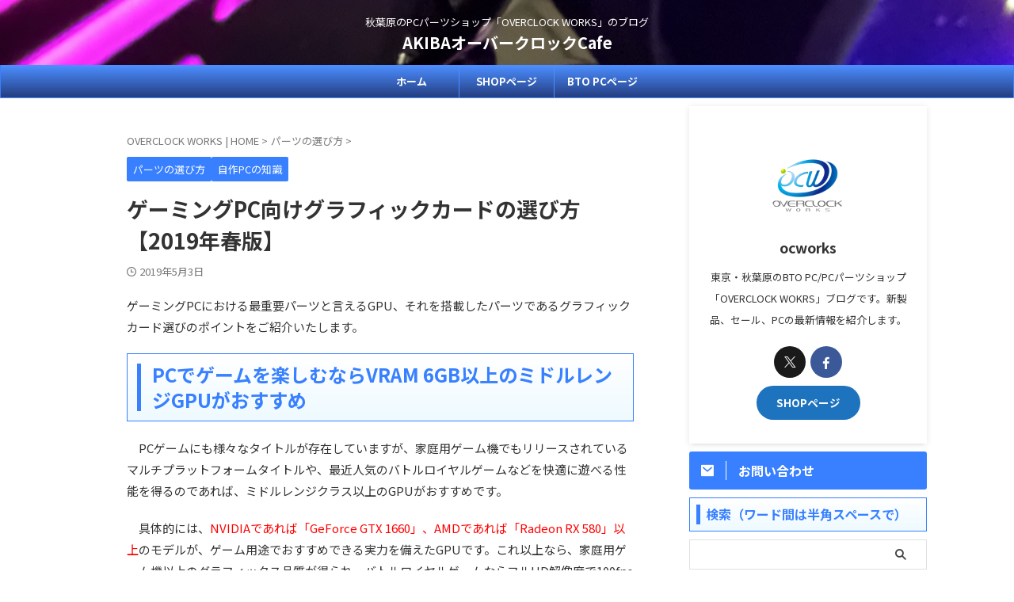

--- FILE ---
content_type: text/html; charset=UTF-8
request_url: https://blog.ocworks.com/archives/52090299/
body_size: 24754
content:

<!DOCTYPE html>
<!--[if lt IE 7]>
<html class="ie6" lang="ja"> <![endif]-->
<!--[if IE 7]>
<html class="i7" lang="ja"> <![endif]-->
<!--[if IE 8]>
<html class="ie" lang="ja"> <![endif]-->
<!--[if gt IE 8]><!-->
<html lang="ja" class="s-navi-search-overlay  toc-style-default">
	<!--<![endif]-->
	<head prefix="og: http://ogp.me/ns# fb: http://ogp.me/ns/fb# article: http://ogp.me/ns/article#">
		
	<!-- Global site tag (gtag.js) - Google Analytics -->
	<script async src="https://www.googletagmanager.com/gtag/js?id=G-R2BHECDTWR"></script>
	<script>
	  window.dataLayer = window.dataLayer || [];
	  function gtag(){dataLayer.push(arguments);}
	  gtag('js', new Date());

	  gtag('config', 'G-R2BHECDTWR');
	</script>
			<meta charset="UTF-8" >
		<meta name="viewport" content="width=device-width,initial-scale=1.0,user-scalable=no,viewport-fit=cover">
		<meta name="format-detection" content="telephone=no" >
		<meta name="referrer" content="no-referrer-when-downgrade"/>

		
		<link rel="alternate" type="application/rss+xml" title="AKIBAオーバークロックCafe RSS Feed" href="https://blog.ocworks.com/feed/" />
		<link rel="pingback" href="https://blog.ocworks.com/xmlrpc.php" >
		<!--[if lt IE 9]>
		<script src="https://blog.ocworks.com/wp-content/themes/affinger/js/html5shiv.js"></script>
		<![endif]-->
				<meta name='robots' content='max-image-preview:large' />
<title>ゲーミングPC向けグラフィックカードの選び方【2019年春版】 - AKIBAオーバークロックCafe</title>
<link rel='dns-prefetch' href='//ajax.googleapis.com' />
<link rel='dns-prefetch' href='//webfonts.xserver.jp' />
<script type="text/javascript">
/* <![CDATA[ */
window._wpemojiSettings = {"baseUrl":"https:\/\/s.w.org\/images\/core\/emoji\/15.0.3\/72x72\/","ext":".png","svgUrl":"https:\/\/s.w.org\/images\/core\/emoji\/15.0.3\/svg\/","svgExt":".svg","source":{"concatemoji":"https:\/\/blog.ocworks.com\/wp-includes\/js\/wp-emoji-release.min.js?ver=6.5.2"}};
/*! This file is auto-generated */
!function(i,n){var o,s,e;function c(e){try{var t={supportTests:e,timestamp:(new Date).valueOf()};sessionStorage.setItem(o,JSON.stringify(t))}catch(e){}}function p(e,t,n){e.clearRect(0,0,e.canvas.width,e.canvas.height),e.fillText(t,0,0);var t=new Uint32Array(e.getImageData(0,0,e.canvas.width,e.canvas.height).data),r=(e.clearRect(0,0,e.canvas.width,e.canvas.height),e.fillText(n,0,0),new Uint32Array(e.getImageData(0,0,e.canvas.width,e.canvas.height).data));return t.every(function(e,t){return e===r[t]})}function u(e,t,n){switch(t){case"flag":return n(e,"\ud83c\udff3\ufe0f\u200d\u26a7\ufe0f","\ud83c\udff3\ufe0f\u200b\u26a7\ufe0f")?!1:!n(e,"\ud83c\uddfa\ud83c\uddf3","\ud83c\uddfa\u200b\ud83c\uddf3")&&!n(e,"\ud83c\udff4\udb40\udc67\udb40\udc62\udb40\udc65\udb40\udc6e\udb40\udc67\udb40\udc7f","\ud83c\udff4\u200b\udb40\udc67\u200b\udb40\udc62\u200b\udb40\udc65\u200b\udb40\udc6e\u200b\udb40\udc67\u200b\udb40\udc7f");case"emoji":return!n(e,"\ud83d\udc26\u200d\u2b1b","\ud83d\udc26\u200b\u2b1b")}return!1}function f(e,t,n){var r="undefined"!=typeof WorkerGlobalScope&&self instanceof WorkerGlobalScope?new OffscreenCanvas(300,150):i.createElement("canvas"),a=r.getContext("2d",{willReadFrequently:!0}),o=(a.textBaseline="top",a.font="600 32px Arial",{});return e.forEach(function(e){o[e]=t(a,e,n)}),o}function t(e){var t=i.createElement("script");t.src=e,t.defer=!0,i.head.appendChild(t)}"undefined"!=typeof Promise&&(o="wpEmojiSettingsSupports",s=["flag","emoji"],n.supports={everything:!0,everythingExceptFlag:!0},e=new Promise(function(e){i.addEventListener("DOMContentLoaded",e,{once:!0})}),new Promise(function(t){var n=function(){try{var e=JSON.parse(sessionStorage.getItem(o));if("object"==typeof e&&"number"==typeof e.timestamp&&(new Date).valueOf()<e.timestamp+604800&&"object"==typeof e.supportTests)return e.supportTests}catch(e){}return null}();if(!n){if("undefined"!=typeof Worker&&"undefined"!=typeof OffscreenCanvas&&"undefined"!=typeof URL&&URL.createObjectURL&&"undefined"!=typeof Blob)try{var e="postMessage("+f.toString()+"("+[JSON.stringify(s),u.toString(),p.toString()].join(",")+"));",r=new Blob([e],{type:"text/javascript"}),a=new Worker(URL.createObjectURL(r),{name:"wpTestEmojiSupports"});return void(a.onmessage=function(e){c(n=e.data),a.terminate(),t(n)})}catch(e){}c(n=f(s,u,p))}t(n)}).then(function(e){for(var t in e)n.supports[t]=e[t],n.supports.everything=n.supports.everything&&n.supports[t],"flag"!==t&&(n.supports.everythingExceptFlag=n.supports.everythingExceptFlag&&n.supports[t]);n.supports.everythingExceptFlag=n.supports.everythingExceptFlag&&!n.supports.flag,n.DOMReady=!1,n.readyCallback=function(){n.DOMReady=!0}}).then(function(){return e}).then(function(){var e;n.supports.everything||(n.readyCallback(),(e=n.source||{}).concatemoji?t(e.concatemoji):e.wpemoji&&e.twemoji&&(t(e.twemoji),t(e.wpemoji)))}))}((window,document),window._wpemojiSettings);
/* ]]> */
</script>
<!-- <link rel='stylesheet' id='wp-shopify-styles-css' href='https://blog.ocworks.com/wp-content/plugins/wp-shopify/css/front-styles.css?ver=1768310905' type='text/css' media='all' /> -->
<link rel="stylesheet" type="text/css" href="//blog.ocworks.com/wp-content/cache/wpfc-minified/f4injc55/40jql.css" media="all"/>
<style id='wp-emoji-styles-inline-css' type='text/css'>

	img.wp-smiley, img.emoji {
		display: inline !important;
		border: none !important;
		box-shadow: none !important;
		height: 1em !important;
		width: 1em !important;
		margin: 0 0.07em !important;
		vertical-align: -0.1em !important;
		background: none !important;
		padding: 0 !important;
	}
</style>
<!-- <link rel='stylesheet' id='wp-block-library-css' href='https://blog.ocworks.com/wp-includes/css/dist/block-library/style.min.css?ver=6.5.2' type='text/css' media='all' /> -->
<link rel="stylesheet" type="text/css" href="//blog.ocworks.com/wp-content/cache/wpfc-minified/qm3tn6ul/2of4s.css" media="all"/>
<style id='rinkerg-gutenberg-rinker-style-inline-css' type='text/css'>
.wp-block-create-block-block{background-color:#21759b;color:#fff;padding:2px}

</style>
<style id='auto-amazon-links-unit-style-inline-css' type='text/css'>
.aal-gutenberg-preview{max-height:400px;overflow:auto}

</style>
<style id='classic-theme-styles-inline-css' type='text/css'>
/*! This file is auto-generated */
.wp-block-button__link{color:#fff;background-color:#32373c;border-radius:9999px;box-shadow:none;text-decoration:none;padding:calc(.667em + 2px) calc(1.333em + 2px);font-size:1.125em}.wp-block-file__button{background:#32373c;color:#fff;text-decoration:none}
</style>
<style id='global-styles-inline-css' type='text/css'>
body{--wp--preset--color--black: #000000;--wp--preset--color--cyan-bluish-gray: #abb8c3;--wp--preset--color--white: #ffffff;--wp--preset--color--pale-pink: #f78da7;--wp--preset--color--vivid-red: #cf2e2e;--wp--preset--color--luminous-vivid-orange: #ff6900;--wp--preset--color--luminous-vivid-amber: #fcb900;--wp--preset--color--light-green-cyan: #eefaff;--wp--preset--color--vivid-green-cyan: #00d084;--wp--preset--color--pale-cyan-blue: #8ed1fc;--wp--preset--color--vivid-cyan-blue: #0693e3;--wp--preset--color--vivid-purple: #9b51e0;--wp--preset--color--soft-red: #e92f3d;--wp--preset--color--light-grayish-red: #fdf0f2;--wp--preset--color--vivid-yellow: #ffc107;--wp--preset--color--very-pale-yellow: #fffde7;--wp--preset--color--very-light-gray: #fafafa;--wp--preset--color--very-dark-gray: #313131;--wp--preset--color--original-color-a: #3880ff;--wp--preset--color--original-color-b: #4c8dff;--wp--preset--color--original-color-c: #eefaff;--wp--preset--color--original-color-d: #ffffff;--wp--preset--gradient--vivid-cyan-blue-to-vivid-purple: linear-gradient(135deg,rgba(6,147,227,1) 0%,rgb(155,81,224) 100%);--wp--preset--gradient--light-green-cyan-to-vivid-green-cyan: linear-gradient(135deg,rgb(122,220,180) 0%,rgb(0,208,130) 100%);--wp--preset--gradient--luminous-vivid-amber-to-luminous-vivid-orange: linear-gradient(135deg,rgba(252,185,0,1) 0%,rgba(255,105,0,1) 100%);--wp--preset--gradient--luminous-vivid-orange-to-vivid-red: linear-gradient(135deg,rgba(255,105,0,1) 0%,rgb(207,46,46) 100%);--wp--preset--gradient--very-light-gray-to-cyan-bluish-gray: linear-gradient(135deg,rgb(238,238,238) 0%,rgb(169,184,195) 100%);--wp--preset--gradient--cool-to-warm-spectrum: linear-gradient(135deg,rgb(74,234,220) 0%,rgb(151,120,209) 20%,rgb(207,42,186) 40%,rgb(238,44,130) 60%,rgb(251,105,98) 80%,rgb(254,248,76) 100%);--wp--preset--gradient--blush-light-purple: linear-gradient(135deg,rgb(255,206,236) 0%,rgb(152,150,240) 100%);--wp--preset--gradient--blush-bordeaux: linear-gradient(135deg,rgb(254,205,165) 0%,rgb(254,45,45) 50%,rgb(107,0,62) 100%);--wp--preset--gradient--luminous-dusk: linear-gradient(135deg,rgb(255,203,112) 0%,rgb(199,81,192) 50%,rgb(65,88,208) 100%);--wp--preset--gradient--pale-ocean: linear-gradient(135deg,rgb(255,245,203) 0%,rgb(182,227,212) 50%,rgb(51,167,181) 100%);--wp--preset--gradient--electric-grass: linear-gradient(135deg,rgb(202,248,128) 0%,rgb(113,206,126) 100%);--wp--preset--gradient--midnight: linear-gradient(135deg,rgb(2,3,129) 0%,rgb(40,116,252) 100%);--wp--preset--font-size--small: .8em;--wp--preset--font-size--medium: 20px;--wp--preset--font-size--large: 1.5em;--wp--preset--font-size--x-large: 42px;--wp--preset--font-size--st-regular: 1em;--wp--preset--font-size--huge: 3em;--wp--preset--spacing--20: 0.44rem;--wp--preset--spacing--30: 0.67rem;--wp--preset--spacing--40: 1rem;--wp--preset--spacing--50: 1.5rem;--wp--preset--spacing--60: 2.25rem;--wp--preset--spacing--70: 3.38rem;--wp--preset--spacing--80: 5.06rem;--wp--preset--shadow--natural: 6px 6px 9px rgba(0, 0, 0, 0.2);--wp--preset--shadow--deep: 12px 12px 50px rgba(0, 0, 0, 0.4);--wp--preset--shadow--sharp: 6px 6px 0px rgba(0, 0, 0, 0.2);--wp--preset--shadow--outlined: 6px 6px 0px -3px rgba(255, 255, 255, 1), 6px 6px rgba(0, 0, 0, 1);--wp--preset--shadow--crisp: 6px 6px 0px rgba(0, 0, 0, 1);}:where(.is-layout-flex){gap: 0.5em;}:where(.is-layout-grid){gap: 0.5em;}body .is-layout-flow > .alignleft{float: left;margin-inline-start: 0;margin-inline-end: 2em;}body .is-layout-flow > .alignright{float: right;margin-inline-start: 2em;margin-inline-end: 0;}body .is-layout-flow > .aligncenter{margin-left: auto !important;margin-right: auto !important;}body .is-layout-constrained > .alignleft{float: left;margin-inline-start: 0;margin-inline-end: 2em;}body .is-layout-constrained > .alignright{float: right;margin-inline-start: 2em;margin-inline-end: 0;}body .is-layout-constrained > .aligncenter{margin-left: auto !important;margin-right: auto !important;}body .is-layout-constrained > :where(:not(.alignleft):not(.alignright):not(.alignfull)){max-width: var(--wp--style--global--content-size);margin-left: auto !important;margin-right: auto !important;}body .is-layout-constrained > .alignwide{max-width: var(--wp--style--global--wide-size);}body .is-layout-flex{display: flex;}body .is-layout-flex{flex-wrap: wrap;align-items: center;}body .is-layout-flex > *{margin: 0;}body .is-layout-grid{display: grid;}body .is-layout-grid > *{margin: 0;}:where(.wp-block-columns.is-layout-flex){gap: 2em;}:where(.wp-block-columns.is-layout-grid){gap: 2em;}:where(.wp-block-post-template.is-layout-flex){gap: 1.25em;}:where(.wp-block-post-template.is-layout-grid){gap: 1.25em;}.has-black-color{color: var(--wp--preset--color--black) !important;}.has-cyan-bluish-gray-color{color: var(--wp--preset--color--cyan-bluish-gray) !important;}.has-white-color{color: var(--wp--preset--color--white) !important;}.has-pale-pink-color{color: var(--wp--preset--color--pale-pink) !important;}.has-vivid-red-color{color: var(--wp--preset--color--vivid-red) !important;}.has-luminous-vivid-orange-color{color: var(--wp--preset--color--luminous-vivid-orange) !important;}.has-luminous-vivid-amber-color{color: var(--wp--preset--color--luminous-vivid-amber) !important;}.has-light-green-cyan-color{color: var(--wp--preset--color--light-green-cyan) !important;}.has-vivid-green-cyan-color{color: var(--wp--preset--color--vivid-green-cyan) !important;}.has-pale-cyan-blue-color{color: var(--wp--preset--color--pale-cyan-blue) !important;}.has-vivid-cyan-blue-color{color: var(--wp--preset--color--vivid-cyan-blue) !important;}.has-vivid-purple-color{color: var(--wp--preset--color--vivid-purple) !important;}.has-black-background-color{background-color: var(--wp--preset--color--black) !important;}.has-cyan-bluish-gray-background-color{background-color: var(--wp--preset--color--cyan-bluish-gray) !important;}.has-white-background-color{background-color: var(--wp--preset--color--white) !important;}.has-pale-pink-background-color{background-color: var(--wp--preset--color--pale-pink) !important;}.has-vivid-red-background-color{background-color: var(--wp--preset--color--vivid-red) !important;}.has-luminous-vivid-orange-background-color{background-color: var(--wp--preset--color--luminous-vivid-orange) !important;}.has-luminous-vivid-amber-background-color{background-color: var(--wp--preset--color--luminous-vivid-amber) !important;}.has-light-green-cyan-background-color{background-color: var(--wp--preset--color--light-green-cyan) !important;}.has-vivid-green-cyan-background-color{background-color: var(--wp--preset--color--vivid-green-cyan) !important;}.has-pale-cyan-blue-background-color{background-color: var(--wp--preset--color--pale-cyan-blue) !important;}.has-vivid-cyan-blue-background-color{background-color: var(--wp--preset--color--vivid-cyan-blue) !important;}.has-vivid-purple-background-color{background-color: var(--wp--preset--color--vivid-purple) !important;}.has-black-border-color{border-color: var(--wp--preset--color--black) !important;}.has-cyan-bluish-gray-border-color{border-color: var(--wp--preset--color--cyan-bluish-gray) !important;}.has-white-border-color{border-color: var(--wp--preset--color--white) !important;}.has-pale-pink-border-color{border-color: var(--wp--preset--color--pale-pink) !important;}.has-vivid-red-border-color{border-color: var(--wp--preset--color--vivid-red) !important;}.has-luminous-vivid-orange-border-color{border-color: var(--wp--preset--color--luminous-vivid-orange) !important;}.has-luminous-vivid-amber-border-color{border-color: var(--wp--preset--color--luminous-vivid-amber) !important;}.has-light-green-cyan-border-color{border-color: var(--wp--preset--color--light-green-cyan) !important;}.has-vivid-green-cyan-border-color{border-color: var(--wp--preset--color--vivid-green-cyan) !important;}.has-pale-cyan-blue-border-color{border-color: var(--wp--preset--color--pale-cyan-blue) !important;}.has-vivid-cyan-blue-border-color{border-color: var(--wp--preset--color--vivid-cyan-blue) !important;}.has-vivid-purple-border-color{border-color: var(--wp--preset--color--vivid-purple) !important;}.has-vivid-cyan-blue-to-vivid-purple-gradient-background{background: var(--wp--preset--gradient--vivid-cyan-blue-to-vivid-purple) !important;}.has-light-green-cyan-to-vivid-green-cyan-gradient-background{background: var(--wp--preset--gradient--light-green-cyan-to-vivid-green-cyan) !important;}.has-luminous-vivid-amber-to-luminous-vivid-orange-gradient-background{background: var(--wp--preset--gradient--luminous-vivid-amber-to-luminous-vivid-orange) !important;}.has-luminous-vivid-orange-to-vivid-red-gradient-background{background: var(--wp--preset--gradient--luminous-vivid-orange-to-vivid-red) !important;}.has-very-light-gray-to-cyan-bluish-gray-gradient-background{background: var(--wp--preset--gradient--very-light-gray-to-cyan-bluish-gray) !important;}.has-cool-to-warm-spectrum-gradient-background{background: var(--wp--preset--gradient--cool-to-warm-spectrum) !important;}.has-blush-light-purple-gradient-background{background: var(--wp--preset--gradient--blush-light-purple) !important;}.has-blush-bordeaux-gradient-background{background: var(--wp--preset--gradient--blush-bordeaux) !important;}.has-luminous-dusk-gradient-background{background: var(--wp--preset--gradient--luminous-dusk) !important;}.has-pale-ocean-gradient-background{background: var(--wp--preset--gradient--pale-ocean) !important;}.has-electric-grass-gradient-background{background: var(--wp--preset--gradient--electric-grass) !important;}.has-midnight-gradient-background{background: var(--wp--preset--gradient--midnight) !important;}.has-small-font-size{font-size: var(--wp--preset--font-size--small) !important;}.has-medium-font-size{font-size: var(--wp--preset--font-size--medium) !important;}.has-large-font-size{font-size: var(--wp--preset--font-size--large) !important;}.has-x-large-font-size{font-size: var(--wp--preset--font-size--x-large) !important;}
.wp-block-navigation a:where(:not(.wp-element-button)){color: inherit;}
:where(.wp-block-post-template.is-layout-flex){gap: 1.25em;}:where(.wp-block-post-template.is-layout-grid){gap: 1.25em;}
:where(.wp-block-columns.is-layout-flex){gap: 2em;}:where(.wp-block-columns.is-layout-grid){gap: 2em;}
.wp-block-pullquote{font-size: 1.5em;line-height: 1.6;}
</style>
<!-- <link rel='stylesheet' id='cool-tag-cloud-css' href='https://blog.ocworks.com/wp-content/plugins/cool-tag-cloud/inc/cool-tag-cloud.css?ver=2.25' type='text/css' media='all' /> -->
<!-- <link rel='stylesheet' id='amazon-auto-links-_common-css' href='https://blog.ocworks.com/wp-content/plugins/amazon-auto-links/template/_common/style.min.css?ver=5.4.2' type='text/css' media='all' /> -->
<!-- <link rel='stylesheet' id='amazon-auto-links-list-css' href='https://blog.ocworks.com/wp-content/plugins/amazon-auto-links/template/list/style.min.css?ver=1.4.1' type='text/css' media='all' /> -->
<!-- <link rel='stylesheet' id='yyi_rinker_stylesheet-css' href='https://blog.ocworks.com/wp-content/plugins/yyi-rinker/css/style.css?v=1.11.1&#038;ver=6.5.2' type='text/css' media='all' /> -->
<!-- <link rel='stylesheet' id='normalize-css' href='https://blog.ocworks.com/wp-content/themes/affinger/css/normalize.css?ver=1.5.9' type='text/css' media='all' /> -->
<!-- <link rel='stylesheet' id='st_svg-css' href='https://blog.ocworks.com/wp-content/themes/affinger/st_svg/style.css?ver=20210719' type='text/css' media='all' /> -->
<!-- <link rel='stylesheet' id='slick-css' href='https://blog.ocworks.com/wp-content/themes/affinger/vendor/slick/slick.css?ver=1.8.0' type='text/css' media='all' /> -->
<!-- <link rel='stylesheet' id='slick-theme-css' href='https://blog.ocworks.com/wp-content/themes/affinger/vendor/slick/slick-theme.css?ver=1.8.0' type='text/css' media='all' /> -->
<link rel="stylesheet" type="text/css" href="//blog.ocworks.com/wp-content/cache/wpfc-minified/qhb68vlp/h5iyh.css" media="all"/>
<link rel='stylesheet' id='fonts-googleapis-notosansjp-css' href='//fonts.googleapis.com/css?family=Noto+Sans+JP%3A400%2C700&#038;display=swap&#038;subset=japanese&#038;ver=6.5.2' type='text/css' media='all' />
<!-- <link rel='stylesheet' id='style-css' href='https://blog.ocworks.com/wp-content/themes/affinger/style.css?ver=20210719' type='text/css' media='all' /> -->
<!-- <link rel='stylesheet' id='child-style-css' href='https://blog.ocworks.com/wp-content/themes/affinger-child/style.css?ver=20210719' type='text/css' media='all' /> -->
<!-- <link rel='stylesheet' id='single-css' href='https://blog.ocworks.com/wp-content/themes/affinger/st-rankcss.php' type='text/css' media='all' /> -->
<!-- <link rel='stylesheet' id='dashicons-css' href='https://blog.ocworks.com/wp-includes/css/dashicons.min.css?ver=6.5.2' type='text/css' media='all' /> -->
<!-- <link rel='stylesheet' id='wp-pointer-css' href='https://blog.ocworks.com/wp-includes/css/wp-pointer.min.css?ver=6.5.2' type='text/css' media='all' /> -->
<!-- <link rel='stylesheet' id='st-themecss-css' href='https://blog.ocworks.com/wp-content/themes/affinger/st-themecss-loader.php?ver=6.5.2' type='text/css' media='all' /> -->
<link rel="stylesheet" type="text/css" href="//blog.ocworks.com/wp-content/cache/wpfc-minified/eruazssd/h5iyh.css" media="all"/>
<script type="text/javascript" src="//ajax.googleapis.com/ajax/libs/jquery/1.11.3/jquery.min.js?ver=1.11.3" id="jquery-js"></script>
<script type="text/javascript" src="//webfonts.xserver.jp/js/xserverv3.js?fadein=0&amp;ver=2.0.7" id="typesquare_std-js"></script>
<script type="text/javascript" src="https://blog.ocworks.com/wp-content/plugins/wp-shopify/js/front.js?ver=1768310905" id="wp-shopify-scripts-js"></script>
<link rel="https://api.w.org/" href="https://blog.ocworks.com/wp-json/" /><link rel="alternate" type="application/json" href="https://blog.ocworks.com/wp-json/wp/v2/posts/2373" /><link rel='shortlink' href='https://blog.ocworks.com/?p=2373' />
<link rel="alternate" type="application/json+oembed" href="https://blog.ocworks.com/wp-json/oembed/1.0/embed?url=https%3A%2F%2Fblog.ocworks.com%2Farchives%2F52090299%2F" />
<link rel="alternate" type="text/xml+oembed" href="https://blog.ocworks.com/wp-json/oembed/1.0/embed?url=https%3A%2F%2Fblog.ocworks.com%2Farchives%2F52090299%2F&#038;format=xml" />
<style type='text/css' id='amazon-auto-links-button-css' data-version='5.4.2'>.amazon-auto-links-button.amazon-auto-links-button-default { background-image: -webkit-linear-gradient(top, #4997e5, #3f89ba);background-image: -moz-linear-gradient(top, #4997e5, #3f89ba);background-image: -ms-linear-gradient(top, #4997e5, #3f89ba);background-image: -o-linear-gradient(top, #4997e5, #3f89ba);background-image: linear-gradient(to bottom, #4997e5, #3f89ba);-webkit-border-radius: 4px;-moz-border-radius: 4px;border-radius: 4px;margin-left: auto;margin-right: auto;text-align: center;white-space: nowrap;color: #ffffff;font-size: 13px;text-shadow: 0 0 transparent;width: 100px;padding: 7px 8px 8px 8px;background: #3498db;border: solid #6891a5 1px;text-decoration: none;}.amazon-auto-links-button.amazon-auto-links-button-default:hover {background: #3cb0fd;background-image: -webkit-linear-gradient(top, #3cb0fd, #3498db);background-image: -moz-linear-gradient(top, #3cb0fd, #3498db);background-image: -ms-linear-gradient(top, #3cb0fd, #3498db);background-image: -o-linear-gradient(top, #3cb0fd, #3498db);background-image: linear-gradient(to bottom, #3cb0fd, #3498db);text-decoration: none;}.amazon-auto-links-button.amazon-auto-links-button-default > a {color: inherit; border-bottom: none;text-decoration: none; }.amazon-auto-links-button.amazon-auto-links-button-default > a:hover {color: inherit;}.amazon-auto-links-button > a, .amazon-auto-links-button > a:hover {-webkit-box-shadow: none;box-shadow: none;color: inherit;}div.amazon-auto-links-button {line-height: 1.3; }button.amazon-auto-links-button {white-space: nowrap;}.amazon-auto-links-button-link {text-decoration: none;}.amazon-auto-links-button-10300 { display: block; margin-right: auto; margin-left: auto; position: relative; width: 176px; height: 28px; } .amazon-auto-links-button-10300 > img { height: unset; max-width: 100%; max-height: 100%; margin-right: auto; margin-left: auto; display: block; position: absolute; top: 50%; left: 50%; -ms-transform: translate(-50%, -50%); transform: translate(-50%, -50%); }.amazon-auto-links-button-10301 { display: block; margin-right: auto; margin-left: auto; position: relative; width: 148px; height: 79px; transform: scale(0.98); } .amazon-auto-links-button-10301:hover { transform: scale(1.0); } .amazon-auto-links-button-10301 > img { height: unset; max-width: 100%; max-height: 100%; margin-right: auto; margin-left: auto; display: block; position: absolute; top: 50%; left: 50%; -ms-transform: translate(-50%, -50%); transform: translate(-50%, -50%); } .amazon-auto-links-button-10301 > img:hover { filter: alpha(opacity=70); opacity: 0.7; }.amazon-auto-links-button-10298 { margin-right: auto; margin-left: auto; white-space: nowrap; text-align: center; display: inline-flex; justify-content: space-around; font-size: 13px; color: #000000; font-weight: 500; padding-top: 8px; padding-right: 16px; padding-bottom: 8px; padding-left: 16px; border-radius: 19px; border-color: #e8b500; border-width: 1px; background-color: #ffd814; transform: scale(0.98); border-style: solid; background-solid: solid; } .amazon-auto-links-button-10298 * { box-sizing: border-box; } .amazon-auto-links-button-10298 .button-icon { margin-right: auto; margin-left: auto; display: none; height: auto; border: solid 0; } .amazon-auto-links-button-10298 .button-icon > i { display: inline-block; width: 100%; height: 100%; } .amazon-auto-links-button-10298 .button-label { margin-top: 0px; margin-right: 32px; margin-bottom: 0px; margin-left: 32px; } .amazon-auto-links-button-10298 > * { align-items: center; display: inline-flex; vertical-align: middle; } .amazon-auto-links-button-10298:hover { transform: scale(1.0); filter: alpha(opacity=70); opacity: 0.7; }.amazon-auto-links-button-10299 { margin-right: auto; margin-left: auto; white-space: nowrap; text-align: center; display: inline-flex; justify-content: space-around; font-size: 13px; color: #000000; font-weight: 500; padding: 3px; border-radius: 4px; border-color: #c89411 #b0820f #99710d; border-width: 1px; background-color: #ecb21f; transform: scale(0.98); border-style: solid; background-image: linear-gradient(to bottom,#f8e3ad,#eeba37); } .amazon-auto-links-button-10299 * { box-sizing: border-box; } .amazon-auto-links-button-10299 .button-icon { margin-right: auto; margin-left: auto; display: none; height: auto; border: solid 0; } .amazon-auto-links-button-10299 .button-icon > i { display: inline-block; width: 100%; height: 100%; } .amazon-auto-links-button-10299 .button-icon-left { display: inline-flex; background-color: #2d2d2d; border-width: 1px; border-color: #0a0a0a; border-radius: 2px; margin: 0px; padding-top: 2px; padding-right: 2px; padding-bottom: 3px; padding-left: 2px; min-width: 25px; min-height: 25px; } .amazon-auto-links-button-10299 .button-icon-left > i { background-color: #ffffff; background-size: contain; background-position: center; background-repeat: no-repeat; -webkit-mask-image: url('https://blog.ocworks.com/wp-content/plugins/amazon-auto-links/include/core/component/button/asset/image/icon/cart.svg'); mask-image: url('https://blog.ocworks.com/wp-content/plugins/amazon-auto-links/include/core/component/button/asset/image/icon/cart.svg'); -webkit-mask-position: center center; mask-position: center center; -webkit-mask-repeat: no-repeat; mask-repeat: no-repeat; } .amazon-auto-links-button-10299 .button-label { margin-top: 0px; margin-right: 32px; margin-bottom: 0px; margin-left: 32px; } .amazon-auto-links-button-10299 > * { align-items: center; display: inline-flex; vertical-align: middle; } .amazon-auto-links-button-10299:hover { transform: scale(1.0); filter: alpha(opacity=70); opacity: 0.7; }.amazon-auto-links-button-10297 { margin-right: auto; margin-left: auto; white-space: nowrap; text-align: center; display: inline-flex; justify-content: space-around; font-size: 13px; color: #ffffff; font-weight: 400; padding-top: 8px; padding-right: 16px; padding-bottom: 8px; padding-left: 16px; border-radius: 0px; border-color: #1f628d; border-width: 1px; background-color: #0a0101; transform: scale(0.98); border-style: none; background-solid: solid; } .amazon-auto-links-button-10297 * { box-sizing: border-box; } .amazon-auto-links-button-10297 .button-icon { margin-right: auto; margin-left: auto; display: none; height: auto; border: solid 0; } .amazon-auto-links-button-10297 .button-icon > i { display: inline-block; width: 100%; height: 100%; } .amazon-auto-links-button-10297 .button-icon-left { display: inline-flex; background-color: transparent; border-color: transparent; padding: 0px; margin: 0px; min-height: 17px; min-width: 17px; padding-top: 0px; padding-right: 0px; padding-bottom: 0px; padding-left: 0px; } .amazon-auto-links-button-10297 .button-icon-left > i { background-color: #ffffff; background-size: contain; background-position: center; background-repeat: no-repeat; -webkit-mask-image: url('https://blog.ocworks.com/wp-content/plugins/amazon-auto-links/include/core/component/button/asset/image/icon/cart.svg'); mask-image: url('https://blog.ocworks.com/wp-content/plugins/amazon-auto-links/include/core/component/button/asset/image/icon/cart.svg'); -webkit-mask-position: center center; mask-position: center center; -webkit-mask-repeat: no-repeat; mask-repeat: no-repeat; } .amazon-auto-links-button-10297 .button-icon-right { display: inline-flex; background-color: #ffffff; border-color: transparent; margin: 0px; min-height: 17px; min-width: 17px; border-radius: 10px; padding-top: 0px; padding-right: 0px; padding-bottom: 0px; padding-left: 2px; } .amazon-auto-links-button-10297 .button-icon-right > i { background-color: #000000; background-size: contain; background-position: center; background-repeat: no-repeat; -webkit-mask-image: url('https://blog.ocworks.com/wp-content/plugins/amazon-auto-links/include/core/component/button/asset/image/icon/controls-play.svg'); mask-image: url('https://blog.ocworks.com/wp-content/plugins/amazon-auto-links/include/core/component/button/asset/image/icon/controls-play.svg'); -webkit-mask-position: center center; mask-position: center center; -webkit-mask-repeat: no-repeat; mask-repeat: no-repeat; } .amazon-auto-links-button-10297 .button-label { margin-top: 0px; margin-right: 16px; margin-bottom: 0px; margin-left: 16px; } .amazon-auto-links-button-10297 > * { align-items: center; display: inline-flex; vertical-align: middle; } .amazon-auto-links-button-10297:hover { transform: scale(1.0); filter: alpha(opacity=70); opacity: 0.7; }.amazon-auto-links-button-10296 { margin-right: auto; margin-left: auto; white-space: nowrap; text-align: center; display: inline-flex; justify-content: space-around; font-size: 13px; color: #ffffff; font-weight: 400; padding-top: 8px; padding-right: 16px; padding-bottom: 8px; padding-left: 16px; border-radius: 4px; border-color: #1f628d; border-width: 1px; background-color: #4997e5; transform: scale(0.98); border-style: none; background-solid: solid; } .amazon-auto-links-button-10296 * { box-sizing: border-box; } .amazon-auto-links-button-10296 .button-icon { margin-right: auto; margin-left: auto; display: none; height: auto; border: solid 0; } .amazon-auto-links-button-10296 .button-icon > i { display: inline-block; width: 100%; height: 100%; } .amazon-auto-links-button-10296 .button-icon-left { display: inline-flex; background-color: transparent; border-color: transparent; padding: 0px; margin: 0px; min-height: 17px; min-width: 17px; padding-top: 0px; padding-right: 0px; padding-bottom: 0px; padding-left: 0px; } .amazon-auto-links-button-10296 .button-icon-left > i { background-color: #ffffff; background-size: contain; background-position: center; background-repeat: no-repeat; -webkit-mask-image: url('https://blog.ocworks.com/wp-content/plugins/amazon-auto-links/include/core/component/button/asset/image/icon/cart.svg'); mask-image: url('https://blog.ocworks.com/wp-content/plugins/amazon-auto-links/include/core/component/button/asset/image/icon/cart.svg'); -webkit-mask-position: center center; mask-position: center center; -webkit-mask-repeat: no-repeat; mask-repeat: no-repeat; } .amazon-auto-links-button-10296 .button-label { margin-top: 0px; margin-right: 8px; margin-bottom: 0px; margin-left: 8px; } .amazon-auto-links-button-10296 > * { align-items: center; display: inline-flex; vertical-align: middle; } .amazon-auto-links-button-10296:hover { transform: scale(1.0); filter: alpha(opacity=70); opacity: 0.7; }</style><style>
.yyi-rinker-images {
    display: flex;
    justify-content: center;
    align-items: center;
    position: relative;

}
div.yyi-rinker-image img.yyi-rinker-main-img.hidden {
    display: none;
}

.yyi-rinker-images-arrow {
    cursor: pointer;
    position: absolute;
    top: 50%;
    display: block;
    margin-top: -11px;
    opacity: 0.6;
    width: 22px;
}

.yyi-rinker-images-arrow-left{
    left: -10px;
}
.yyi-rinker-images-arrow-right{
    right: -10px;
}

.yyi-rinker-images-arrow-left.hidden {
    display: none;
}

.yyi-rinker-images-arrow-right.hidden {
    display: none;
}
div.yyi-rinker-contents.yyi-rinker-design-tate  div.yyi-rinker-box{
    flex-direction: column;
}

div.yyi-rinker-contents.yyi-rinker-design-slim div.yyi-rinker-box .yyi-rinker-links {
    flex-direction: column;
}

div.yyi-rinker-contents.yyi-rinker-design-slim div.yyi-rinker-info {
    width: 100%;
}

div.yyi-rinker-contents.yyi-rinker-design-slim .yyi-rinker-title {
    text-align: center;
}

div.yyi-rinker-contents.yyi-rinker-design-slim .yyi-rinker-links {
    text-align: center;
}
div.yyi-rinker-contents.yyi-rinker-design-slim .yyi-rinker-image {
    margin: auto;
}

div.yyi-rinker-contents.yyi-rinker-design-slim div.yyi-rinker-info ul.yyi-rinker-links li {
	align-self: stretch;
}
div.yyi-rinker-contents.yyi-rinker-design-slim div.yyi-rinker-box div.yyi-rinker-info {
	padding: 0;
}
div.yyi-rinker-contents.yyi-rinker-design-slim div.yyi-rinker-box {
	flex-direction: column;
	padding: 14px 5px 0;
}

.yyi-rinker-design-slim div.yyi-rinker-box div.yyi-rinker-info {
	text-align: center;
}

.yyi-rinker-design-slim div.price-box span.price {
	display: block;
}

div.yyi-rinker-contents.yyi-rinker-design-slim div.yyi-rinker-info div.yyi-rinker-title a{
	font-size:16px;
}

div.yyi-rinker-contents.yyi-rinker-design-slim ul.yyi-rinker-links li.amazonkindlelink:before,  div.yyi-rinker-contents.yyi-rinker-design-slim ul.yyi-rinker-links li.amazonlink:before,  div.yyi-rinker-contents.yyi-rinker-design-slim ul.yyi-rinker-links li.rakutenlink:before, div.yyi-rinker-contents.yyi-rinker-design-slim ul.yyi-rinker-links li.yahoolink:before, div.yyi-rinker-contents.yyi-rinker-design-slim ul.yyi-rinker-links li.mercarilink:before {
	font-size:12px;
}

div.yyi-rinker-contents.yyi-rinker-design-slim ul.yyi-rinker-links li a {
	font-size: 13px;
}
.entry-content ul.yyi-rinker-links li {
	padding: 0;
}

div.yyi-rinker-contents .yyi-rinker-attention.attention_desing_right_ribbon {
    width: 89px;
    height: 91px;
    position: absolute;
    top: -1px;
    right: -1px;
    left: auto;
    overflow: hidden;
}

div.yyi-rinker-contents .yyi-rinker-attention.attention_desing_right_ribbon span {
    display: inline-block;
    width: 146px;
    position: absolute;
    padding: 4px 0;
    left: -13px;
    top: 12px;
    text-align: center;
    font-size: 12px;
    line-height: 24px;
    -webkit-transform: rotate(45deg);
    transform: rotate(45deg);
    box-shadow: 0 1px 3px rgba(0, 0, 0, 0.2);
}

div.yyi-rinker-contents .yyi-rinker-attention.attention_desing_right_ribbon {
    background: none;
}
.yyi-rinker-attention.attention_desing_right_ribbon .yyi-rinker-attention-after,
.yyi-rinker-attention.attention_desing_right_ribbon .yyi-rinker-attention-before{
display:none;
}
div.yyi-rinker-use-right_ribbon div.yyi-rinker-title {
    margin-right: 2rem;
}

				</style><meta name="robots" content="index, follow" />
<meta name="thumbnail" content="https://blog.ocworks.com/wp-content/uploads/2019/05/3bf56504.jpg">
<link rel="canonical" href="https://blog.ocworks.com/archives/52090299/" />
<link rel="icon" href="https://blog.ocworks.com/wp-content/uploads/2015/12/cropped-34ea3f18-32x32.png" sizes="32x32" />
<link rel="icon" href="https://blog.ocworks.com/wp-content/uploads/2015/12/cropped-34ea3f18-192x192.png" sizes="192x192" />
<link rel="apple-touch-icon" href="https://blog.ocworks.com/wp-content/uploads/2015/12/cropped-34ea3f18-180x180.png" />
<meta name="msapplication-TileImage" content="https://blog.ocworks.com/wp-content/uploads/2015/12/cropped-34ea3f18-270x270.png" />
		
<!-- OGP -->

<meta property="og:type" content="article">
<meta property="og:title" content="ゲーミングPC向けグラフィックカードの選び方【2019年春版】">
<meta property="og:url" content="https://blog.ocworks.com/archives/52090299/">
<meta property="og:description" content="ゲーミングPCにおける最重要パーツと言えるGPU、それを搭載したパーツであるグラフィックカード選びのポイントをご紹介いたします。PCでゲームを楽しむならVRAM 6GB以上のミドルレンジGPUがおすす">
<meta property="og:site_name" content="AKIBAオーバークロックCafe">
<meta property="og:image" content="https://blog.ocworks.com/wp-content/uploads/2019/05/3bf56504.jpg">


	<meta property="article:published_time" content="2019-05-03T09:12:31+09:00" />
			<meta property="article:modified_time" content="2024-04-15T16:30:12+09:00" />
		<meta property="article:author" content="ocworks" />

				<meta name="twitter:card" content="summary">
	
	<meta name="twitter:site" content="@ocworks">
	<meta name="twitter:title" content="ゲーミングPC向けグラフィックカードの選び方【2019年春版】">
	<meta name="twitter:description" content="ゲーミングPCにおける最重要パーツと言えるGPU、それを搭載したパーツであるグラフィックカード選びのポイントをご紹介いたします。PCでゲームを楽しむならVRAM 6GB以上のミドルレンジGPUがおすす">
	<meta name="twitter:image" content="https://blog.ocworks.com/wp-content/uploads/2019/05/3bf56504.jpg">
<!-- /OGP -->
		


<script>
	(function (window, document, $, undefined) {
		'use strict';

		var SlideBox = (function () {
			/**
			 * @param $element
			 *
			 * @constructor
			 */
			function SlideBox($element) {
				this._$element = $element;
			}

			SlideBox.prototype.$content = function () {
				return this._$element.find('[data-st-slidebox-content]');
			};

			SlideBox.prototype.$toggle = function () {
				return this._$element.find('[data-st-slidebox-toggle]');
			};

			SlideBox.prototype.$icon = function () {
				return this._$element.find('[data-st-slidebox-icon]');
			};

			SlideBox.prototype.$text = function () {
				return this._$element.find('[data-st-slidebox-text]');
			};

			SlideBox.prototype.is_expanded = function () {
				return !!(this._$element.filter('[data-st-slidebox-expanded="true"]').length);
			};

			SlideBox.prototype.expand = function () {
				var self = this;

				this.$content().slideDown()
					.promise()
					.then(function () {
						var $icon = self.$icon();
						var $text = self.$text();

						$icon.removeClass($icon.attr('data-st-slidebox-icon-collapsed'))
							.addClass($icon.attr('data-st-slidebox-icon-expanded'))

						$text.text($text.attr('data-st-slidebox-text-expanded'))

						self._$element.removeClass('is-collapsed')
							.addClass('is-expanded');

						self._$element.attr('data-st-slidebox-expanded', 'true');
					});
			};

			SlideBox.prototype.collapse = function () {
				var self = this;

				this.$content().slideUp()
					.promise()
					.then(function () {
						var $icon = self.$icon();
						var $text = self.$text();

						$icon.removeClass($icon.attr('data-st-slidebox-icon-expanded'))
							.addClass($icon.attr('data-st-slidebox-icon-collapsed'))

						$text.text($text.attr('data-st-slidebox-text-collapsed'))

						self._$element.removeClass('is-expanded')
							.addClass('is-collapsed');

						self._$element.attr('data-st-slidebox-expanded', 'false');
					});
			};

			SlideBox.prototype.toggle = function () {
				if (this.is_expanded()) {
					this.collapse();
				} else {
					this.expand();
				}
			};

			SlideBox.prototype.add_event_listeners = function () {
				var self = this;

				this.$toggle().on('click', function (event) {
					self.toggle();
				});
			};

			SlideBox.prototype.initialize = function () {
				this.add_event_listeners();
			};

			return SlideBox;
		}());

		function on_ready() {
			var slideBoxes = [];

			$('[data-st-slidebox]').each(function () {
				var $element = $(this);
				var slideBox = new SlideBox($element);

				slideBoxes.push(slideBox);

				slideBox.initialize();
			});

			return slideBoxes;
		}

		$(on_ready);
	}(window, window.document, jQuery));
</script>

	<script>
		(function (window, document, $, undefined) {
			'use strict';

			$(function(){
			$('.post h2:not([class^="is-style-st-heading-custom-"]):not([class*=" is-style-st-heading-custom-"]):not(.st-css-no2) , .h2modoki').wrapInner('<span class="st-dash-design"></span>');
			})
		}(window, window.document, jQuery));
	</script>

<script>
	(function (window, document, $, undefined) {
		'use strict';

		$(function(){
			/* 第一階層のみの目次にクラスを挿入 */
			$("#toc_container:not(:has(ul ul))").addClass("only-toc");
			/* アコーディオンメニュー内のカテゴリーにクラス追加 */
			$(".st-ac-box ul:has(.cat-item)").each(function(){
				$(this).addClass("st-ac-cat");
			});
		});
	}(window, window.document, jQuery));
</script>

<script>
	(function (window, document, $, undefined) {
		'use strict';

		$(function(){
									$('.st-star').parent('.rankh4').css('padding-bottom','5px'); // スターがある場合のランキング見出し調整
		});
	}(window, window.document, jQuery));
</script>




	<script>
		(function (window, document, $, undefined) {
			'use strict';

			$(function() {
				$('.is-style-st-paragraph-kaiwa').wrapInner('<span class="st-paragraph-kaiwa-text">');
			});
		}(window, window.document, jQuery));
	</script>

	<script>
		(function (window, document, $, undefined) {
			'use strict';

			$(function() {
				$('.is-style-st-paragraph-kaiwa-b').wrapInner('<span class="st-paragraph-kaiwa-text">');
			});
		}(window, window.document, jQuery));
	</script>

<script>
	/* Gutenbergスタイルを調整 */
	(function (window, document, $, undefined) {
		'use strict';

		$(function() {
			$( '[class^="is-style-st-paragraph-"],[class*=" is-style-st-paragraph-"]' ).wrapInner( '<span class="st-noflex"></span>' );
		});
	}(window, window.document, jQuery));
</script>




			</head>
	<body ontouchstart="" class="post-template-default single single-post postid-2373 single-format-standard st-af single-cat-12 single-cat-19 not-front-page" >				<div id="st-ami">
				<div id="wrapper" class="" ontouchstart="">
				<div id="wrapper-in">

					

<header id="st-headwide">
	<div id="header-full">
		<div id="headbox-bg-fixed">
			<div id="headbox-bg">
				<div id="headbox">

						<nav id="s-navi" class="pcnone" data-st-nav data-st-nav-type="normal">
		<dl class="acordion is-active" data-st-nav-primary>
			<dt class="trigger">
				<p class="acordion_button"><span class="op op-menu"><i class="st-fa st-svg-menu_thin"></i></span></p>

									<p class="acordion_button acordion_button_search"><span class="op op-search"><i class="st-fa st-svg-search_s op-search-close_thin"></i></span></p>
				
									<div id="st-mobile-logo"></div>
				
				<!-- 追加メニュー -->
				
				<!-- 追加メニュー2 -->
				
			</dt>

			<dd class="acordion_tree">
				<div class="acordion_tree_content">

					
					
					<div class="clear"></div>

					
				</div>
			</dd>

							<dd class="acordion_search">
					<div class="acordion_search_content">
													<div id="search" class="search-custom-d">
	<form method="get" id="searchform" action="https://blog.ocworks.com/">
		<label class="hidden" for="s">
					</label>
		<input type="text" placeholder="" value="" name="s" id="s" />
		<input type="submit" value="&#xf002;" class="st-fa" id="searchsubmit" />
	</form>
</div>
<!-- /stinger -->
											</div>
				</dd>
					</dl>

					</nav>

											<div id="header-l">
							
							<div id="st-text-logo">
								
    
		
			<!-- キャプション -->
			
				          		 	 <p class="descr sitenametop">
           		     	秋葉原のPCパーツショップ「OVERCLOCK WORKS」のブログ           			 </p>
				
			
			<!-- ロゴ又はブログ名 -->
			          		  <p class="sitename"><a href="https://blog.ocworks.com/">
              		                  		    AKIBAオーバークロックCafe               		           		  </a></p>
        				<!-- ロゴ又はブログ名ここまで -->

		
	
							</div>
						</div><!-- /#header-l -->
					
					<div id="header-r" class="smanone">
						
					</div><!-- /#header-r -->

				</div><!-- /#headbox -->
			</div><!-- /#headbox-bg clearfix -->
		</div><!-- /#headbox-bg-fixed -->

		
		
		
		
			

			<div id="gazou-wide">
					<div id="st-menubox">
			<div id="st-menuwide">
				<div id="st-menuwide-fixed">
					<nav class="smanone clearfix"><ul id="menu-%e3%83%98%e3%83%83%e3%83%80%e3%83%bc%e3%83%a1%e3%83%8b%e3%83%a5%e3%83%bc" class="menu"><li id="menu-item-7126" class="menu-item menu-item-type-custom menu-item-object-custom menu-item-home menu-item-7126"><a href="https://blog.ocworks.com/">ホーム</a></li>
<li id="menu-item-7128" class="menu-item menu-item-type-custom menu-item-object-custom menu-item-7128"><a href="https://ocworks.com">SHOPページ</a></li>
<li id="menu-item-9265" class="menu-item menu-item-type-custom menu-item-object-custom menu-item-9265"><a href="https://ocworks.com/collections/bto-pc">BTO PCページ</a></li>
</ul></nav>				</div>
			</div>
		</div>
										<div id="st-headerbox">
						<div id="st-header">
						</div>
					</div>
									</div>
		
	</div><!-- #header-full -->

	





</header>

					<div id="content-w">

						
						
	
			<div id="st-header-post-under-box" class="st-header-post-no-data "
		     style="">
			<div class="st-dark-cover">
							</div>
		</div>
	
<div id="content" class="clearfix">
	<div id="contentInner">
		<main>
			<article>
									<div id="post-2373" class="st-post post-2373 post type-post status-publish format-standard has-post-thumbnail hentry category-how_to_select category-how_to_diypc">
				
					
																
					
					<!--ぱんくず -->
											<div
							id="breadcrumb">
							<ol itemscope itemtype="http://schema.org/BreadcrumbList">
								<li itemprop="itemListElement" itemscope itemtype="http://schema.org/ListItem">
									<a href="https://blog.ocworks.com" itemprop="item">
										<span itemprop="name">OVERCLOCK WORKS | HOME</span>
									</a>
									&gt;
									<meta itemprop="position" content="1"/>
								</li>

								
																	<li itemprop="itemListElement" itemscope itemtype="http://schema.org/ListItem">
										<a href="https://blog.ocworks.com/archives/category/how_to_select/" itemprop="item">
											<span
												itemprop="name">パーツの選び方</span>
										</a>
										&gt;
										<meta itemprop="position" content="2"/>
									</li>
																								</ol>

													</div>
										<!--/ ぱんくず -->

					<!--ループ開始 -->
															
																									<p class="st-catgroup">
																<a href="https://blog.ocworks.com/archives/category/how_to_select/" title="View all posts in パーツの選び方" rel="category tag"><span class="catname st-catid12">パーツの選び方</span></a> <a href="https://blog.ocworks.com/archives/category/how_to_diypc/" title="View all posts in 自作PCの知識" rel="category tag"><span class="catname st-catid19">自作PCの知識</span></a>							</p>
						
						<h1 class="entry-title">ゲーミングPC向けグラフィックカードの選び方【2019年春版】</h1>

						
	<div class="blogbox ">
		<p><span class="kdate">
								<i class="st-fa st-svg-clock-o"></i><time class="updated" datetime="2019-05-03T09:12:31+0900">2019年5月3日</time>
						</span></p>
	</div>
					
					
					
					
					<div class="mainbox">
						<div id="nocopy" ><!-- コピー禁止エリアここから -->
							
							
							
							<div class="entry-content">
								<p>ゲーミングPCにおける最重要パーツと言えるGPU、それを搭載したパーツであるグラフィックカード選びのポイントをご紹介いたします。</p>
<p><H2><b>PCでゲームを楽しむならVRAM 6GB以上のミドルレンジGPUがおすすめ</b></h2>
<p>　PCゲームにも様々なタイトルが存在していますが、家庭用ゲーム機でもリリースされているマルチプラットフォームタイトルや、最近人気のバトルロイヤルゲームなどを快適に遊べる性能を得るのであれば、ミドルレンジクラス以上のGPUがおすすめです。</p>
<p>　具体的には、<span  style="color: rgb(255, 0, 0);">NVIDIAであれば「GeForce GTX 1660」、AMDであれば「Radeon RX 580」以上</span>のモデルが、ゲーム用途でおすすめできる実力を備えたGPUです。これ以上なら、家庭用ゲーム機以上のグラフィックス品質が得られ、バトルロイヤルゲームならフルHD解像度で100fps超の動作も狙えます。<br /><img fetchpriority="high" decoding="async"  class="pict" alt="ASUS_GTX1660_w" src="https://blog.ocworks.com/wp-content/uploads/2019/05/3bf56504.jpg" width="600" hspace="5" height="450" border="0"></p>
<div>▲ASUSのGeForce GTX 1660搭載ビデオカード「TUF-GTX1660-O6G-GAMING」</div>
<p>　また、これらのGPUを搭載したビデオカードを選ぶ際、<span  style="color: rgb(255, 0, 0);">ビデオメモリ（VRAM）の容量は6GB以上</span>を選んでおくのがおすすめです。</p>
<p>　最近のゲームではグラフィックス品質の向上に伴い、フルHD解像度でもメモリ使用量が4GBを超えるゲームも増えてきています。メモリ容量が足りない設定ではカクツキや描画の破綻といった問題が発生する場合がありますので、グラフィックカードが十分なメモリを搭載していることは重要です。</p>
<p><H2><b>グラフィックカードは高価なモデルほど堅牢で静粛</b></h2>
<p>　GPUを搭載するグラフィックカードは、複数のメーカーがそれぞれ同じGPUを搭載した製品を複数モデルラインナップしています。</p>
<p>　同じメーカーで同じGPUを搭載したグラフィックカードは高価なモデルになるほど、高性能なGPUクーラーや、高品質で余裕のある設計の基板、GPUのオーバークロックなど、安価なモデルよりも高品質で高性能な仕様を採用しています。</p>
<p>　オーバークロック仕様によって得られる性能のメリットは多くても1割以下であることが多いのですが、<span  style="color: rgb(255, 0, 0);">GPUクーラーの冷却能力の高さは静粛性の高い動作にもつながりますし、高品質な基板は長期間の高負荷動作での耐久性</span>を実現します。</p>
<p>　費用対効果を重視した場合、GPUメーカーの標準仕様に近い安価なモデルを選択するのも良いですが、長時間ゲームをプレイし続けることの多い方であれば、豪華仕様の高価なモデルを選ぶことでより高い満足度が得られるでしょう。</p>
<div><a target="_blank" href="https://ocworks.com/" title="OCWORKS" rel="noopener"><span  style="color: rgb(0, 102, 204);">このブログ記事はPCパーツショップOVERCLOCK WORKSが制作・配信しています</span></a><br /><a target="_blank" href="http://bto.ocworks.com/" title="BTO PC" rel="noopener"><span  style="color: rgb(0, 102, 204);">OVERCLOCK WORKS BTO PCサイト</span></a></div>
<p></p>
							</div>
						</div><!-- コピー禁止エリアここまで -->

												
					<div class="adbox">
				
							
	
									<div style="padding-top:10px;">
						
		
	
					</div>
							</div>
			

						
					</div><!-- .mainboxここまで -->

																
					
					
	
	<div class="sns st-sns-singular">
	<ul class="clearfix">
					<!--ツイートボタン-->
			<li class="twitter">
			<a rel="nofollow" onclick="window.open('//twitter.com/intent/tweet?url=https%3A%2F%2Fblog.ocworks.com%2Farchives%2F52090299%2F&text=%E3%82%B2%E3%83%BC%E3%83%9F%E3%83%B3%E3%82%B0PC%E5%90%91%E3%81%91%E3%82%B0%E3%83%A9%E3%83%95%E3%82%A3%E3%83%83%E3%82%AF%E3%82%AB%E3%83%BC%E3%83%89%E3%81%AE%E9%81%B8%E3%81%B3%E6%96%B9%E3%80%902019%E5%B9%B4%E6%98%A5%E7%89%88%E3%80%91&via=ocworks&tw_p=tweetbutton', '', 'width=500,height=450'); return false;" title="twitter"><i class="st-fa st-svg-twitter"></i><span class="snstext " >Post</span></a>
			</li>
		
					<!--シェアボタン-->
			<li class="facebook">
			<a href="//www.facebook.com/sharer.php?src=bm&u=https%3A%2F%2Fblog.ocworks.com%2Farchives%2F52090299%2F&t=%E3%82%B2%E3%83%BC%E3%83%9F%E3%83%B3%E3%82%B0PC%E5%90%91%E3%81%91%E3%82%B0%E3%83%A9%E3%83%95%E3%82%A3%E3%83%83%E3%82%AF%E3%82%AB%E3%83%BC%E3%83%89%E3%81%AE%E9%81%B8%E3%81%B3%E6%96%B9%E3%80%902019%E5%B9%B4%E6%98%A5%E7%89%88%E3%80%91" target="_blank" rel="nofollow noopener" title="facebook"><i class="st-fa st-svg-facebook"></i><span class="snstext " >Share</span>
			</a>
			</li>
		
					<!--ポケットボタン-->
			<li class="pocket">
			<a rel="nofollow" onclick="window.open('//getpocket.com/edit?url=https%3A%2F%2Fblog.ocworks.com%2Farchives%2F52090299%2F&title=%E3%82%B2%E3%83%BC%E3%83%9F%E3%83%B3%E3%82%B0PC%E5%90%91%E3%81%91%E3%82%B0%E3%83%A9%E3%83%95%E3%82%A3%E3%83%83%E3%82%AF%E3%82%AB%E3%83%BC%E3%83%89%E3%81%AE%E9%81%B8%E3%81%B3%E6%96%B9%E3%80%902019%E5%B9%B4%E6%98%A5%E7%89%88%E3%80%91', '', 'width=500,height=350'); return false;" title="pocket"><i class="st-fa st-svg-get-pocket"></i><span class="snstext " >Pocket</span></a></li>
		
					<!--はてブボタン-->
			<li class="hatebu">
				<a href="//b.hatena.ne.jp/entry/https://blog.ocworks.com/archives/52090299/" class="hatena-bookmark-button" data-hatena-bookmark-layout="simple" title="ゲーミングPC向けグラフィックカードの選び方【2019年春版】" rel="nofollow" title="hatenabookmark"><i class="st-fa st-svg-hateb"></i><span class="snstext " >Hatena</span>
				</a><script type="text/javascript" src="//b.st-hatena.com/js/bookmark_button.js" charset="utf-8" async="async"></script>

			</li>
		
					<!--Pinterestボタン-->
			<li class="sns-pinterest">
				<a data-pin-do="buttonPin" data-pin-custom="true" data-pin-tall="true" data-pin-round="true" href="https://www.pinterest.com/pin/create/button/?url=https%3A%2F%2Fblog.ocworks.com%2Farchives%2F52090299%2F&media=https://blog.ocworks.com/wp-content/uploads/2019/05/3bf56504.jpg&description=ゲーミングPCにおける最重要パーツと言えるGPU、それを搭載したパーツであるグラフィックカード選びのポイントをご紹介いたします。PCでゲームを楽しむならVRAM 6GB以上のミドルレンジGPUがおすす" rel="nofollow" title="pinterest"><i class="st-fa st-svg-pinterest-p" aria-hidden="true"></i><span class="snstext" >Pinterest</span></a>
			</li>
		
					<!--LINEボタン-->
			<li class="line">
			<a href="//line.me/R/msg/text/?%E3%82%B2%E3%83%BC%E3%83%9F%E3%83%B3%E3%82%B0PC%E5%90%91%E3%81%91%E3%82%B0%E3%83%A9%E3%83%95%E3%82%A3%E3%83%83%E3%82%AF%E3%82%AB%E3%83%BC%E3%83%89%E3%81%AE%E9%81%B8%E3%81%B3%E6%96%B9%E3%80%902019%E5%B9%B4%E6%98%A5%E7%89%88%E3%80%91%0Ahttps%3A%2F%2Fblog.ocworks.com%2Farchives%2F52090299%2F" target="_blank" rel="nofollow noopener" title="line"><i class="st-fa st-svg-line" aria-hidden="true"></i><span class="snstext" >LINE</span></a>
			</li>
		
		
					<!--URLコピーボタン-->
			<li class="share-copy">
			<a href="#" rel="nofollow" data-st-copy-text="ゲーミングPC向けグラフィックカードの選び方【2019年春版】 / https://blog.ocworks.com/archives/52090299/" title="urlcopy"><i class="st-fa st-svg-clipboard"></i><span class="snstext" >URLコピー</span></a>
			</li>
		
	</ul>

	</div>

											
											<p class="tagst">
							<i class="st-fa st-svg-folder-open-o" aria-hidden="true"></i>-<a href="https://blog.ocworks.com/archives/category/how_to_select/" rel="category tag">パーツの選び方</a>, <a href="https://blog.ocworks.com/archives/category/how_to_diypc/" rel="category tag">自作PCの知識</a><br/>
													</p>
					
					<aside>
						<p class="author" style="display:none;"><a href="https://blog.ocworks.com/archives/author/ocworks/" title="ocworks" class="vcard author"><span class="fn">author</span></a></p>
																		<!--ループ終了-->

																			
						<!--関連記事-->
						
	
	<h4 class="point"><span class="point-in">関連記事</span></h4>

	
<div class="kanren" data-st-load-more-content
     data-st-load-more-id="9eacef62-691b-4249-b549-9d9efefaa8f1">
			
			
						
			<dl class="clearfix">
				<dt><a href="https://blog.ocworks.com/archives/sale_recommend_202512/">
						
															<img width="1200" height="900" src="https://blog.ocworks.com/wp-content/uploads/2025/12/image.png" class="attachment-full size-full wp-post-image" alt="" decoding="async" srcset="https://blog.ocworks.com/wp-content/uploads/2025/12/image.png 1200w, https://blog.ocworks.com/wp-content/uploads/2025/12/image-300x225.png 300w, https://blog.ocworks.com/wp-content/uploads/2025/12/image-1024x768.png 1024w, https://blog.ocworks.com/wp-content/uploads/2025/12/image-768x576.png 768w" sizes="(max-width: 1200px) 100vw, 1200px" />							
											</a></dt>
				<dd>
					
					<h5 class="kanren-t">
						<a href="https://blog.ocworks.com/archives/sale_recommend_202512/">年末年始メモリセールおすすめ品紹介</a>
					</h5>

						<div class="st-excerpt smanone">
		<p>現在行っている年末年始メモリセールのおすすめ品を紹介します。 AMD向け、DDR5-6000の16GB×2 G.Skill Flare X5 F5-6000J3648D16GX2-FX5 (DDR5- ... </p>
	</div>

					<div class="st-catgroup-under">
	
	<p class="st-catgroup itiran-category">
		<a href="https://blog.ocworks.com/archives/category/how_to_select/" title="View all posts in パーツの選び方" rel="category tag"><span class="catname st-catid12">パーツの選び方</span></a> <a href="https://blog.ocworks.com/archives/category/sales_info/" title="View all posts in 特価情報" rel="category tag"><span class="catname st-catid16">特価情報</span></a>	</p>
</div>
				</dd>
			</dl>
		
			
						
			<dl class="clearfix">
				<dt><a href="https://blog.ocworks.com/archives/hdd_2025/">
						
															<img width="640" height="640" src="https://blog.ocworks.com/wp-content/uploads/2025/11/seagate_ironwolfpro_30tb.png" class="attachment-full size-full wp-post-image" alt="" decoding="async" srcset="https://blog.ocworks.com/wp-content/uploads/2025/11/seagate_ironwolfpro_30tb.png 640w, https://blog.ocworks.com/wp-content/uploads/2025/11/seagate_ironwolfpro_30tb-300x300.png 300w, https://blog.ocworks.com/wp-content/uploads/2025/11/seagate_ironwolfpro_30tb-150x150.png 150w, https://blog.ocworks.com/wp-content/uploads/2025/11/seagate_ironwolfpro_30tb-100x100.png 100w" sizes="(max-width: 640px) 100vw, 640px" />							
											</a></dt>
				<dd>
					
					<h5 class="kanren-t">
						<a href="https://blog.ocworks.com/archives/hdd_2025/">超大容量モデルが登場したデスクトップ向けHDDの使い道とは</a>
					</h5>

						<div class="st-excerpt smanone">
		<p>　Seagateから20TB～30TBのデスクトップ向けHDDが登場し、しばらく停滞していた一般ユーザー向けHDDの大容量化が一気に進みました。今回はPC用途におけるHDDの現状を確認するとともに、超 ... </p>
	</div>

					<div class="st-catgroup-under">
	
	<p class="st-catgroup itiran-category">
		<a href="https://blog.ocworks.com/archives/category/how_to_select/" title="View all posts in パーツの選び方" rel="category tag"><span class="catname st-catid12">パーツの選び方</span></a> <a href="https://blog.ocworks.com/archives/category/new_products/" title="View all posts in 新製品情報" rel="category tag"><span class="catname st-catid3">新製品情報</span></a>	</p>
</div>
				</dd>
			</dl>
		
			
						
			<dl class="clearfix">
				<dt><a href="https://blog.ocworks.com/archives/memory_price202511/">
						
															<img width="1080" height="1080" src="https://blog.ocworks.com/wp-content/uploads/2025/11/メモリ価格-高騰について.png" class="attachment-full size-full wp-post-image" alt="" decoding="async" srcset="https://blog.ocworks.com/wp-content/uploads/2025/11/メモリ価格-高騰について.png 1080w, https://blog.ocworks.com/wp-content/uploads/2025/11/メモリ価格-高騰について-300x300.png 300w, https://blog.ocworks.com/wp-content/uploads/2025/11/メモリ価格-高騰について-1024x1024.png 1024w, https://blog.ocworks.com/wp-content/uploads/2025/11/メモリ価格-高騰について-150x150.png 150w, https://blog.ocworks.com/wp-content/uploads/2025/11/メモリ価格-高騰について-768x768.png 768w, https://blog.ocworks.com/wp-content/uploads/2025/11/メモリ価格-高騰について-100x100.png 100w" sizes="(max-width: 1080px) 100vw, 1080px" />							
											</a></dt>
				<dd>
					
					<h5 class="kanren-t">
						<a href="https://blog.ocworks.com/archives/memory_price202511/">メモリ価格が急騰中：2025年の値上がり原因と今後の見通し</a>
					</h5>

						<div class="st-excerpt smanone">
		<p>PCメモリ市場では2025年9月下旬以降、かつてない価格変動が生じています。特にDDR5メモリの価格が急騰しており、9月の価格からは現在2～3倍以上に値上がりしています。 この変動は一時的な要因による ... </p>
	</div>

					<div class="st-catgroup-under">
	
	<p class="st-catgroup itiran-category">
		<a href="https://blog.ocworks.com/archives/category/memory_knowledge/" title="View all posts in メモリの知識" rel="category tag"><span class="catname st-catid20">メモリの知識</span></a> <a href="https://blog.ocworks.com/archives/category/how_to_diypc/" title="View all posts in 自作PCの知識" rel="category tag"><span class="catname st-catid19">自作PCの知識</span></a>	</p>
</div>
				</dd>
			</dl>
		
			
						
			<dl class="clearfix">
				<dt><a href="https://blog.ocworks.com/archives/ryzen-threadripper_socket-str5/">
						
															<img width="600" height="456" src="https://blog.ocworks.com/wp-content/uploads/2025/09/sTR5チップセット.png" class="attachment-full size-full wp-post-image" alt="" decoding="async" srcset="https://blog.ocworks.com/wp-content/uploads/2025/09/sTR5チップセット.png 600w, https://blog.ocworks.com/wp-content/uploads/2025/09/sTR5チップセット-300x228.png 300w" sizes="(max-width: 600px) 100vw, 600px" />							
											</a></dt>
				<dd>
					
					<h5 class="kanren-t">
						<a href="https://blog.ocworks.com/archives/ryzen-threadripper_socket-str5/">新世代Ryzen Threadripperを使えるSocket sTR5向けチップセットについて</a>
					</h5>

						<div class="st-excerpt smanone">
		<p>　今回は、Zen 5アーキテクチャを採用した新世代Ryzen Threadripperで使える、Socket sTR5向けのチップセットを紹介します。 対応CPUや機能が異なる2つのチップセット、WR ... </p>
	</div>

					<div class="st-catgroup-under">
	
	<p class="st-catgroup itiran-category">
		<a href="https://blog.ocworks.com/archives/category/how_to_select/" title="View all posts in パーツの選び方" rel="category tag"><span class="catname st-catid12">パーツの選び方</span></a> <a href="https://blog.ocworks.com/archives/category/new_products/" title="View all posts in 新製品情報" rel="category tag"><span class="catname st-catid3">新製品情報</span></a>	</p>
</div>
				</dd>
			</dl>
		
			
						
			<dl class="clearfix">
				<dt><a href="https://blog.ocworks.com/archives/geekbench-ai/">
						
															<img width="496" height="507" src="https://blog.ocworks.com/wp-content/uploads/2025/09/Geekbench-1.png" class="attachment-full size-full wp-post-image" alt="" decoding="async" srcset="https://blog.ocworks.com/wp-content/uploads/2025/09/Geekbench-1.png 496w, https://blog.ocworks.com/wp-content/uploads/2025/09/Geekbench-1-293x300.png 293w" sizes="(max-width: 496px) 100vw, 496px" />							
											</a></dt>
				<dd>
					
					<h5 class="kanren-t">
						<a href="https://blog.ocworks.com/archives/geekbench-ai/">AI性能に特化したベンチマーク「Geekbench AI」</a>
					</h5>

						<div class="st-excerpt smanone">
		<p>　今回は、PCやスマートフォンのAI性能を計測できるベンチマークソフト「Geekbench AI」について紹介します。 無料で利用できるAIベンチマークテスト 　Geekbench AIは、Windo ... </p>
	</div>

					<div class="st-catgroup-under">
	
	<p class="st-catgroup itiran-category">
		<a href="https://blog.ocworks.com/archives/category/how_to_diypc/" title="View all posts in 自作PCの知識" rel="category tag"><span class="catname st-catid19">自作PCの知識</span></a>	</p>
</div>
				</dd>
			</dl>
					</div>


						<!--ページナビ-->
						
<div class="p-navi clearfix">

			<a class="st-prev-link" href="https://blog.ocworks.com/archives/52089986/">
			<p class="st-prev">
				<i class="st-svg st-svg-angle-right"></i>
									<img width="60" height="60" src="https://blog.ocworks.com/wp-content/uploads/2019/05/1053ddb5-s-100x100.jpg" class="attachment-60x60 size-60x60 wp-post-image" alt="" decoding="async" srcset="https://blog.ocworks.com/wp-content/uploads/2019/05/1053ddb5-s-100x100.jpg 100w, https://blog.ocworks.com/wp-content/uploads/2019/05/1053ddb5-s-150x150.jpg 150w" sizes="(max-width: 60px) 100vw, 60px" />								<span class="st-prev-title">SSDの選び方 ～ M.2 SSD選びのチェックポイント</span>
			</p>
		</a>
	
			<a class="st-next-link" href="https://blog.ocworks.com/archives/52090497/">
			<p class="st-next">
				<span class="st-prev-title">【ジャンク品】メモリ箱(大) 100円　5/4来店受取限定販売</span>
									<img width="60" height="60" src="https://blog.ocworks.com/wp-content/uploads/2019/05/d2e51bb8-s-100x100.jpg" class="attachment-60x60 size-60x60 wp-post-image" alt="" decoding="async" srcset="https://blog.ocworks.com/wp-content/uploads/2019/05/d2e51bb8-s-100x100.jpg 100w, https://blog.ocworks.com/wp-content/uploads/2019/05/d2e51bb8-s-150x150.jpg 150w" sizes="(max-width: 60px) 100vw, 60px" />								<i class="st-svg st-svg-angle-right"></i>
			</p>
		</a>
	</div>

					</aside>

				</div>
				<!--/post-->
			</article>
		</main>
	</div>
	<!-- /#contentInner -->
	

	
			<div id="side">
			<aside>
									<div class="side-topad">
													<div id="authorst_widget-2" class="side-widgets widget_authorst_widget"><div class="st-author-box st-author-master">

<div class="st-author-profile">
		<div class="st-author-profile-avatar">
								<img src="https://blog.ocworks.com/wp-content/uploads/2016/05/34ea3f18.png" alt="" width="150px" height="150px">
			</div>

	<div class="post st-author-profile-content">
		<p class="st-author-nickname">ocworks</p>
		<p class="st-author-description">東京・秋葉原のBTO PC/PCパーツショップ「OVERCLOCK WOKRS」ブログです。新製品、セール、PCの最新情報を紹介します。</p>
		<div class="sns">
			<ul class="profile-sns clearfix">

									<li class="twitter"><a rel="nofollow" href="https://twitter.com/ocworks" target="_blank" title="twitter"><i class="st-fa st-svg-twitter" aria-hidden="true"></i></a></li>
				
									<li class="facebook"><a rel="nofollow" href="https://www.facebook.com/ocworks" target="_blank" title="facebook"><i class="st-fa st-svg-facebook" aria-hidden="true"></i></a></li>
				
				
				
				
				
				
				
			</ul>
		</div>
					<div class="rankstlink-r2">
				<p class="no-reflection"><a href="https://ocworks.com">SHOPページ</a></p>
			</div>
			</div>
</div>
</div></div><div id="form_widget-2" class="side-widgets widget_form_widget"><a class="st-formbtnlink" href="https://ocworks.com/pages/contact">
					<div class="st-formbtn">
						<div class="st-originalbtn-l"><span class="btnwebfont"><i class="st-fa st-svg-envelope" aria-hidden="true"></i></span></div>
						<div class="st-originalbtn-r"><span class="originalbtn-bold">お問い合わせ</span></div>
					</div>
				</a> </div><div id="search-2" class="side-widgets widget_search"><p class="st-widgets-title"><span>検索（ワード間は半角スペースで）</span></p><div id="search" class="search-custom-d">
	<form method="get" id="searchform" action="https://blog.ocworks.com/">
		<label class="hidden" for="s">
					</label>
		<input type="text" placeholder="" value="" name="s" id="s" />
		<input type="submit" value="&#xf002;" class="st-fa" id="searchsubmit" />
	</form>
</div>
<!-- /stinger -->
</div>											</div>
				
									<h4 class="menu_underh2">新着記事</h4><div class="kanren ">
							
			<dl class="clearfix">
				<dt><a href="https://blog.ocworks.com/archives/2026new_year/">
													<img width="800" height="800" src="https://blog.ocworks.com/wp-content/uploads/2026/01/new_year2026.png" class="attachment-full size-full wp-post-image" alt="" decoding="async" srcset="https://blog.ocworks.com/wp-content/uploads/2026/01/new_year2026.png 800w, https://blog.ocworks.com/wp-content/uploads/2026/01/new_year2026-300x300.png 300w, https://blog.ocworks.com/wp-content/uploads/2026/01/new_year2026-150x150.png 150w, https://blog.ocworks.com/wp-content/uploads/2026/01/new_year2026-768x768.png 768w, https://blog.ocworks.com/wp-content/uploads/2026/01/new_year2026-100x100.png 100w" sizes="(max-width: 800px) 100vw, 800px" />											</a></dt>
				<dd>
										<h5 class="kanren-t"><a href="https://blog.ocworks.com/archives/2026new_year/">2026年、あけましておめでとうございます</a></h5>
						<div class="blog_info">
		<p>
							<i class="st-fa st-svg-clock-o"></i>2026/1/1					</p>
	</div>
					
					<div class="st-catgroup-under">
	
	<p class="st-catgroup itiran-category">
		<a href="https://blog.ocworks.com/archives/category/information/" title="View all posts in お知らせ" rel="category tag"><span class="catname st-catid8">お知らせ</span></a>	</p>
</div>
				</dd>
			</dl>
					
			<dl class="clearfix">
				<dt><a href="https://blog.ocworks.com/archives/2025-26newyearholiday/">
													<img width="600" height="600" src="https://blog.ocworks.com/wp-content/uploads/2016/04/34ea3f18-2.png" class="attachment-full size-full wp-post-image" alt="" decoding="async" srcset="https://blog.ocworks.com/wp-content/uploads/2016/04/34ea3f18-2.png 600w, https://blog.ocworks.com/wp-content/uploads/2016/04/34ea3f18-2-300x300.png 300w, https://blog.ocworks.com/wp-content/uploads/2016/04/34ea3f18-2-150x150.png 150w, https://blog.ocworks.com/wp-content/uploads/2016/04/34ea3f18-2-100x100.png 100w" sizes="(max-width: 600px) 100vw, 600px" />											</a></dt>
				<dd>
										<h5 class="kanren-t"><a href="https://blog.ocworks.com/archives/2025-26newyearholiday/">年末年始の営業のお知らせ</a></h5>
						<div class="blog_info">
		<p>
							<i class="st-fa st-svg-clock-o"></i>2025/12/29					</p>
	</div>
					
					<div class="st-catgroup-under">
	
	<p class="st-catgroup itiran-category">
		<a href="https://blog.ocworks.com/archives/category/information/" title="View all posts in お知らせ" rel="category tag"><span class="catname st-catid8">お知らせ</span></a>	</p>
</div>
				</dd>
			</dl>
					
			<dl class="clearfix">
				<dt><a href="https://blog.ocworks.com/archives/sale_recommend_202512/">
													<img width="1200" height="900" src="https://blog.ocworks.com/wp-content/uploads/2025/12/image.png" class="attachment-full size-full wp-post-image" alt="" decoding="async" srcset="https://blog.ocworks.com/wp-content/uploads/2025/12/image.png 1200w, https://blog.ocworks.com/wp-content/uploads/2025/12/image-300x225.png 300w, https://blog.ocworks.com/wp-content/uploads/2025/12/image-1024x768.png 1024w, https://blog.ocworks.com/wp-content/uploads/2025/12/image-768x576.png 768w" sizes="(max-width: 1200px) 100vw, 1200px" />											</a></dt>
				<dd>
										<h5 class="kanren-t"><a href="https://blog.ocworks.com/archives/sale_recommend_202512/">年末年始メモリセールおすすめ品紹介</a></h5>
						<div class="blog_info">
		<p>
							<i class="st-fa st-svg-clock-o"></i>2025/12/27					</p>
	</div>
					
					<div class="st-catgroup-under">
	
	<p class="st-catgroup itiran-category">
		<a href="https://blog.ocworks.com/archives/category/how_to_select/" title="View all posts in パーツの選び方" rel="category tag"><span class="catname st-catid12">パーツの選び方</span></a> <a href="https://blog.ocworks.com/archives/category/sales_info/" title="View all posts in 特価情報" rel="category tag"><span class="catname st-catid16">特価情報</span></a>	</p>
</div>
				</dd>
			</dl>
					
			<dl class="clearfix">
				<dt><a href="https://blog.ocworks.com/archives/memorysale202512/">
													<img width="1080" height="1080" src="https://blog.ocworks.com/wp-content/uploads/2025/12/メモリセール20251226.png" class="attachment-full size-full wp-post-image" alt="" decoding="async" srcset="https://blog.ocworks.com/wp-content/uploads/2025/12/メモリセール20251226.png 1080w, https://blog.ocworks.com/wp-content/uploads/2025/12/メモリセール20251226-300x300.png 300w, https://blog.ocworks.com/wp-content/uploads/2025/12/メモリセール20251226-1024x1024.png 1024w, https://blog.ocworks.com/wp-content/uploads/2025/12/メモリセール20251226-150x150.png 150w, https://blog.ocworks.com/wp-content/uploads/2025/12/メモリセール20251226-768x768.png 768w, https://blog.ocworks.com/wp-content/uploads/2025/12/メモリセール20251226-100x100.png 100w" sizes="(max-width: 1080px) 100vw, 1080px" />											</a></dt>
				<dd>
										<h5 class="kanren-t"><a href="https://blog.ocworks.com/archives/memorysale202512/">年末年始メモリセール　最大20%割引　</a></h5>
						<div class="blog_info">
		<p>
							<i class="st-fa st-svg-clock-o"></i>2025/12/26					</p>
	</div>
					
					<div class="st-catgroup-under">
	
	<p class="st-catgroup itiran-category">
		<a href="https://blog.ocworks.com/archives/category/memory_knowledge/" title="View all posts in メモリの知識" rel="category tag"><span class="catname st-catid20">メモリの知識</span></a> <a href="https://blog.ocworks.com/archives/category/sales_info/" title="View all posts in 特価情報" rel="category tag"><span class="catname st-catid16">特価情報</span></a>	</p>
</div>
				</dd>
			</dl>
					
			<dl class="clearfix">
				<dt><a href="https://blog.ocworks.com/archives/ocmemory_ddr5-6000-64gb-32gbx2/">
													<img width="1600" height="1200" src="https://blog.ocworks.com/wp-content/uploads/2025/12/OCM6000CL36D-64GBS_02.png" class="attachment-full size-full wp-post-image" alt="" decoding="async" srcset="https://blog.ocworks.com/wp-content/uploads/2025/12/OCM6000CL36D-64GBS_02.png 1600w, https://blog.ocworks.com/wp-content/uploads/2025/12/OCM6000CL36D-64GBS_02-300x225.png 300w, https://blog.ocworks.com/wp-content/uploads/2025/12/OCM6000CL36D-64GBS_02-1024x768.png 1024w, https://blog.ocworks.com/wp-content/uploads/2025/12/OCM6000CL36D-64GBS_02-768x576.png 768w, https://blog.ocworks.com/wp-content/uploads/2025/12/OCM6000CL36D-64GBS_02-1536x1152.png 1536w" sizes="(max-width: 1600px) 100vw, 1600px" />											</a></dt>
				<dd>
										<h5 class="kanren-t"><a href="https://blog.ocworks.com/archives/ocmemory_ddr5-6000-64gb-32gbx2/">OCMEMORYオリジナルDDR5-6000 64GB (32GBx2) 販売開始</a></h5>
						<div class="blog_info">
		<p>
							<i class="st-fa st-svg-clock-o"></i>2025/12/19					</p>
	</div>
					
					<div class="st-catgroup-under">
	
	<p class="st-catgroup itiran-category">
		<a href="https://blog.ocworks.com/archives/category/new_products/" title="View all posts in 新製品情報" rel="category tag"><span class="catname st-catid3">新製品情報</span></a> <a href="https://blog.ocworks.com/archives/category/sales_info/" title="View all posts in 特価情報" rel="category tag"><span class="catname st-catid16">特価情報</span></a>	</p>
</div>
				</dd>
			</dl>
					</div>
				
									<div id="mybox">
													
		<div id="st_custom_html_widget-3" class="widget_text side-widgets widget_st_custom_html_widget">
					<p class="st-widgets-title"><span>当店のBTO PC</span></p>		
		<div class="textwidget custom-html-widget">
					</div>

		</div>
		<div id="form2_widget-2" class="side-widgets widget_form2_widget"><a class="st-originallink" href="https://ocworks.com/pages/bto_form" style="color: #ffffff !important;">
					<div class="st-originalbtn" style="background-color: #dd9933 !important;">
						<div class="st-originalbtn-l" style="border-color: #ffffff !important;"><span class="btnwebfont"><i class="st-fa st-svg-pencil-square-o" aria-hidden="true"></i></span></div>
						<div class="st-originalbtn-r"><span class="originalbtn-bold">オリジナルBTOパソコン ご相談・お見積もりフォーム</span></div>
					</div>
				</a></div><div id="cool_tag_cloud-2" class="side-widgets widget_cool_tag_cloud"><p class="st-widgets-title"><span>カテゴリー</span></p><div class="cool-tag-cloud"><div class="ctcsilver"><div class="ctcleft"><div class="arial" style="text-transform:none!important;"><a href="https://blog.ocworks.com/archives/category/bto/" class="tag-cloud-link tag-link-13 tag-link-position-1" style="font-size: 10px;">BTO</a><a href="https://blog.ocworks.com/archives/category/information/" class="tag-cloud-link tag-link-8 tag-link-position-2" style="font-size: 10px;">お知らせ</a><a href="https://blog.ocworks.com/archives/category/event/" class="tag-cloud-link tag-link-17 tag-link-position-3" style="font-size: 10px;">イベント</a><a href="https://blog.ocworks.com/archives/category/campaign/" class="tag-cloud-link tag-link-21 tag-link-position-4" style="font-size: 10px;">キャンペーン</a><a href="https://blog.ocworks.com/archives/category/how_to_select/" class="tag-cloud-link tag-link-12 ctc-active tag-link-position-5" style="font-size: 10px;">パーツの選び方</a><a href="https://blog.ocworks.com/archives/category/memory_knowledge/" class="tag-cloud-link tag-link-20 tag-link-position-6" style="font-size: 10px;">メモリの知識</a><a href="https://blog.ocworks.com/archives/category/restock/" class="tag-cloud-link tag-link-15 tag-link-position-7" style="font-size: 10px;">再入荷</a><a href="https://blog.ocworks.com/archives/category/new_products/" class="tag-cloud-link tag-link-3 tag-link-position-8" style="font-size: 10px;">新製品情報</a><a href="https://blog.ocworks.com/archives/category/sales_info/" class="tag-cloud-link tag-link-16 tag-link-position-9" style="font-size: 10px;">特価情報</a><a href="https://blog.ocworks.com/archives/category/how_to_diypc/" class="tag-cloud-link tag-link-19 ctc-active tag-link-position-10" style="font-size: 10px;">自作PCの知識</a><a href="https://blog.ocworks.com/archives/category/%e9%9b%91%e8%ab%87/" class="tag-cloud-link tag-link-4 tag-link-position-11" style="font-size: 10px;">雑談</a></div></div></div></div></div><div id="rss_widget-2" class="side-widgets widget_rss_widget"><div class="rssbox"><a href="https://blog.ocworks.com//?feed=rss2"><i class="st-fa st-svg-rss-square"></i>&nbsp;購読する</a></div></div>											</div>
				
				<div id="scrollad">
					<div class="kanren pop-box ">
<p class="p-entry-t"><span class="p-entry">おすすめ記事</span></p>
    
            <dl class="clearfix">
                <dt class="poprank"><a href="https://blog.ocworks.com/archives/ddr5-6000_low-latency/">
                                                   <img width="401" height="400" src="https://blog.ocworks.com/wp-content/uploads/2025/02/CPU-Z-6000_02.png" class="attachment-full size-full wp-post-image" alt="" decoding="async" srcset="https://blog.ocworks.com/wp-content/uploads/2025/02/CPU-Z-6000_02.png 401w, https://blog.ocworks.com/wp-content/uploads/2025/02/CPU-Z-6000_02-300x300.png 300w, https://blog.ocworks.com/wp-content/uploads/2025/02/CPU-Z-6000_02-150x150.png 150w, https://blog.ocworks.com/wp-content/uploads/2025/02/CPU-Z-6000_02-100x100.png 100w" sizes="(max-width: 401px) 100vw, 401px" />                                            </a><span class="poprank-no">1</span></dt>
                <dd>
                    <h5 class="popular-t"><a href="https://blog.ocworks.com/archives/ddr5-6000_low-latency/">
                            ある意味最強、DDR5-6000低レイテンシーモデルとは？                        </a></h5>

					
	<div class="smanone st-excerpt">
		<p>最近発売されたG.Skillの低レイテンシーメモリについて紹介します。 G.SkillはDDR5-6000のクロックで、CL26、CL28の低レイテンシーメモリを発売しました。AMD Ryzenプラッ ... </p>
	</div>

                </dd>
            </dl>

    		
            <dl class="clearfix">
                <dt class="poprank"><a href="https://blog.ocworks.com/archives/12v-2x6/">
                                                   <img width="1643" height="581" src="https://blog.ocworks.com/wp-content/uploads/2025/05/asrock_12v-2x6_cable.jpg" class="attachment-full size-full wp-post-image" alt="" decoding="async" srcset="https://blog.ocworks.com/wp-content/uploads/2025/05/asrock_12v-2x6_cable.jpg 1643w, https://blog.ocworks.com/wp-content/uploads/2025/05/asrock_12v-2x6_cable-300x106.jpg 300w, https://blog.ocworks.com/wp-content/uploads/2025/05/asrock_12v-2x6_cable-1024x362.jpg 1024w, https://blog.ocworks.com/wp-content/uploads/2025/05/asrock_12v-2x6_cable-768x272.jpg 768w, https://blog.ocworks.com/wp-content/uploads/2025/05/asrock_12v-2x6_cable-1536x543.jpg 1536w" sizes="(max-width: 1643px) 100vw, 1643px" />                                            </a><span class="poprank-no">2</span></dt>
                <dd>
                    <h5 class="popular-t"><a href="https://blog.ocworks.com/archives/12v-2x6/">
                            12V-2x6の普及がはじまった最新ビデオカードの電源事情                        </a></h5>

					
	<div class="smanone st-excerpt">
		<p>　2025年はNVIDIAとAMDの新世代GPUが市場に投入されており、これらを搭載するビデオカードには最新規格の電源コネクタ「12V-2x6」が採用されるようになりました。 　今回は12V-2x6の ... </p>
	</div>

                </dd>
            </dl>

    		
            <dl class="clearfix">
                <dt class="poprank"><a href="https://blog.ocworks.com/archives/amd-ryzen_uclk-mclk/">
                                                   <img width="1024" height="768" src="https://blog.ocworks.com/wp-content/uploads/2025/03/UCLK_DIV1_MODE.png" class="attachment-full size-full wp-post-image" alt="" decoding="async" srcset="https://blog.ocworks.com/wp-content/uploads/2025/03/UCLK_DIV1_MODE.png 1024w, https://blog.ocworks.com/wp-content/uploads/2025/03/UCLK_DIV1_MODE-300x225.png 300w, https://blog.ocworks.com/wp-content/uploads/2025/03/UCLK_DIV1_MODE-768x576.png 768w" sizes="(max-width: 1024px) 100vw, 1024px" />                                            </a><span class="poprank-no">3</span></dt>
                <dd>
                    <h5 class="popular-t"><a href="https://blog.ocworks.com/archives/amd-ryzen_uclk-mclk/">
                            AMD RyzenのDDR5メモリ設定（FCLK:UCLK:MCLK）をさぐる                        </a></h5>

					
	<div class="smanone st-excerpt">
		<p>今回は、AMD RyzenのDDR5メモリクロック設定の詳細を見ていきます。基本的にはAMD EXPO対応のものはBIOSにてEXPOをONにすれば、メモリスペックでの設定はOKですが、今回は一歩進ん ... </p>
	</div>

                </dd>
            </dl>

    		
            <dl class="clearfix">
                <dt class="poprank"><a href="https://blog.ocworks.com/archives/free_benchmark_2024/">
                                                   <img width="1329" height="965" src="https://blog.ocworks.com/wp-content/uploads/2024/05/SS_02.png" class="attachment-full size-full wp-post-image" alt="" decoding="async" srcset="https://blog.ocworks.com/wp-content/uploads/2024/05/SS_02.png 1329w, https://blog.ocworks.com/wp-content/uploads/2024/05/SS_02-300x218.png 300w, https://blog.ocworks.com/wp-content/uploads/2024/05/SS_02-1024x744.png 1024w, https://blog.ocworks.com/wp-content/uploads/2024/05/SS_02-768x558.png 768w" sizes="(max-width: 1329px) 100vw, 1329px" />                                            </a><span class="poprank-no">4</span></dt>
                <dd>
                    <h5 class="popular-t"><a href="https://blog.ocworks.com/archives/free_benchmark_2024/">
                            無料で使えるベンチマークソフト（2024年版）                        </a></h5>

					
	<div class="smanone st-excerpt">
		<p>　本日は、PCの性能計測に役立つ「無料」のベンチマークソフトを5本紹介いたします。 Cinebench 2024（CPU/GPU） 　Cinebench 2024は、3DCGソフトウェア「Cinema ... </p>
	</div>

                </dd>
            </dl>

    		
            <dl class="clearfix">
                <dt class="poprank"><a href="https://blog.ocworks.com/archives/cinebench-2024/">
                                                   <img width="843" height="406" src="https://blog.ocworks.com/wp-content/uploads/2024/07/CB24-1.png" class="attachment-full size-full wp-post-image" alt="" decoding="async" srcset="https://blog.ocworks.com/wp-content/uploads/2024/07/CB24-1.png 843w, https://blog.ocworks.com/wp-content/uploads/2024/07/CB24-1-300x144.png 300w, https://blog.ocworks.com/wp-content/uploads/2024/07/CB24-1-768x370.png 768w" sizes="(max-width: 843px) 100vw, 843px" />                                            </a><span class="poprank-no">5</span></dt>
                <dd>
                    <h5 class="popular-t"><a href="https://blog.ocworks.com/archives/cinebench-2024/">
                            Cinebench 2024の紹介                        </a></h5>

					
	<div class="smanone st-excerpt">
		<p>今回は、定番CPUベンチマークソフトの最新バージョン「Cinebench 2024」を紹介します。 無料で利用できる3DCGレンダリングテストの最新版 　Cinebench 2024は、長らく定番CP ... </p>
	</div>

                </dd>
            </dl>

    		</div>
					<!--ここにgoogleアドセンスコードを貼ると規約違反になるので注意して下さい-->

																				</div>
			</aside>
		</div>
		<!-- /#side -->
	
	
	
	</div>
<!--/#content -->
</div><!-- /contentw -->



<footer>
	<div id="footer">
		<div id="footer-wrapper">
			<div id="footer-in">
				<div class="footermenubox clearfix "><ul id="menu-%e3%83%95%e3%83%83%e3%82%bf%e3%83%bc%e3%83%a1%e3%83%8b%e3%83%a5%e3%83%bc" class="footermenust"><li id="menu-item-9881" class="menu-item menu-item-type-custom menu-item-object-custom menu-item-9881"><a href="https://ocworks.com">SHOPページ</a></li>
<li id="menu-item-9880" class="menu-item menu-item-type-post_type menu-item-object-page menu-item-privacy-policy menu-item-9880"><a rel="privacy-policy" href="https://blog.ocworks.com/privacy-policy/">プライバシーポリシー</a></li>
</ul></div>
									<div id="st-footer-logo-wrapper">
						<!-- フッターのメインコンテンツ -->

	<div id="st-text-logo">

		
							<p class="footer-description st-text-logo-top">
					<a href="https://blog.ocworks.com/">秋葉原のPCパーツショップ「OVERCLOCK WORKS」のブログ</a>
				</p>
			
			<h3 class="footerlogo st-text-logo-bottom">
				<!-- ロゴ又はブログ名 -->
									<a href="https://blog.ocworks.com/">
				
											AKIBAオーバークロックCafe					
									</a>
							</h3>

		
	</div>


	<div class="st-footer-tel">
		
	</div>
					</div>
				
				<p class="copyr"><small>&copy; 2026 AKIBAオーバークロックCafe</small></p>			</div>
		</div><!-- /#footer-wrapper -->
	</div><!-- /#footer -->
</footer>
</div>
<!-- /#wrapperin -->
</div>
<!-- /#wrapper -->
</div><!-- /#st-ami -->
<script async defer src="//assets.pinterest.com/js/pinit.js"></script>
    <script>
        function coolTagCloudToggle( element ) {
            var parent = element.closest('.cool-tag-cloud');
            parent.querySelector('.cool-tag-cloud-inner').classList.toggle('cool-tag-cloud-active');
            parent.querySelector( '.cool-tag-cloud-load-more').classList.toggle('cool-tag-cloud-active');
        }
    </script>
    
		<script type="application/ld+json">[{"@context":"https:\/\/schema.org","@type":"WebSite","description":"\u6771\u4eac\u30fb\u79cb\u8449\u539f\u306eBTO PC\/PC\u30d1\u30fc\u30c4\u30b7\u30e7\u30c3\u30d7\u300cOVERCLOCK WOKRS\u300d\u30d6\u30ed\u30b0\u3067\u3059\u3002\u65b0\u88fd\u54c1\u3001\u30bb\u30fc\u30eb\u3001PC\u306e\u6700\u65b0\u60c5\u5831\u3092\u7d39\u4ecb\u3057\u307e\u3059\u3002","name":"AKIBA\u30aa\u30fc\u30d0\u30fc\u30af\u30ed\u30c3\u30afCafe","url":"https:\/\/blog.ocworks.com","publisher":{"@context":"https:\/\/schema.org","@type":"Person","mainEntityOfPage":"https:\/\/blog.ocworks.com\/archives\/author\/ocw_blog\/","name":"ocw_blog","url":"https:\/\/blog.ocworks.com\/archives\/author\/ocw_blog\/","description":"\u6771\u4eac\u30fb\u79cb\u8449\u539f\u306eBTO PC\/PC\u30d1\u30fc\u30c4\u30b7\u30e7\u30c3\u30d7\u300cOVERCLOCK WOKRS\u300d\u30d6\u30ed\u30b0\u3067\u3059\u3002\u65b0\u88fd\u54c1\u3001\u30bb\u30fc\u30eb\u3001PC\u306e\u6700\u65b0\u60c5\u5831\u3092\u7d39\u4ecb\u3057\u307e\u3059\u3002","image":{"@context":"https:\/\/schema.org","@type":"ImageObject","image":{"@context":"https:\/\/schema.org","@type":"ImageObject","url":"https:\/\/secure.gravatar.com\/avatar\/131acb46efac75ded8107932cd6babb2?s=96\u0026d=mm\u0026r=g","contentUrl":"https:\/\/secure.gravatar.com\/avatar\/131acb46efac75ded8107932cd6babb2?s=96\u0026d=mm\u0026r=g","height":96,"width":96},"url":"https:\/\/secure.gravatar.com\/avatar\/131acb46efac75ded8107932cd6babb2?s=96\u0026d=mm\u0026r=g","contentUrl":"https:\/\/secure.gravatar.com\/avatar\/131acb46efac75ded8107932cd6babb2?s=96\u0026d=mm\u0026r=g","height":96,"width":96},"sameAs":["https:\/\/twitter.com\/ocworks","https:\/\/www.facebook.com\/ocworks"]},"image":{"@context":"https:\/\/schema.org","@type":"ImageObject","image":{"@context":"https:\/\/schema.org","@type":"ImageObject","url":"https:\/\/blog.ocworks.com\/wp-content\/themes\/affinger\/images\/no-img.png","contentUrl":"https:\/\/blog.ocworks.com\/wp-content\/themes\/affinger\/images\/no-img.png","height":300,"width":300},"url":"https:\/\/blog.ocworks.com\/wp-content\/themes\/affinger\/images\/no-img.png","contentUrl":"https:\/\/blog.ocworks.com\/wp-content\/themes\/affinger\/images\/no-img.png","height":300,"width":300,"thumbnail":{"@context":"https:\/\/schema.org","@type":"ImageObject","url":"https:\/\/blog.ocworks.com\/wp-content\/themes\/affinger\/images\/no-img.png","contentUrl":"https:\/\/blog.ocworks.com\/wp-content\/themes\/affinger\/images\/no-img.png","height":300,"width":300}},"thumbnailUrl":"https:\/\/blog.ocworks.com\/wp-content\/themes\/affinger\/images\/no-img.png"},{"@context":"https:\/\/schema.org","@type":"Article","description":"\u003Cp\u003E\u30b2\u30fc\u30df\u30f3\u30b0PC\u306b\u304a\u3051\u308b\u6700\u91cd\u8981\u30d1\u30fc\u30c4\u3068\u8a00\u3048\u308bGPU\u3001\u305d\u308c\u3092\u642d\u8f09\u3057\u305f\u30d1\u30fc\u30c4\u3067\u3042\u308b\u30b0\u30e9\u30d5\u30a3\u30c3\u30af\u30ab\u30fc\u30c9\u9078\u3073\u306e\u30dd\u30a4\u30f3\u30c8\u3092\u3054\u7d39\u4ecb\u3044\u305f\u3057\u307e\u3059\u3002PC\u3067\u30b2\u30fc\u30e0\u3092\u697d\u3057\u3080\u306a\u3089VRAM 6GB\u4ee5\u4e0a\u306e\u30df\u30c9\u30eb\u30ec\u30f3\u30b8GPU\u304c\u304a\u3059\u3059 ... \u003C\/p\u003E","mainEntityOfPage":"https:\/\/blog.ocworks.com\/archives\/52090299\/","name":"\u30b2\u30fc\u30df\u30f3\u30b0PC\u5411\u3051\u30b0\u30e9\u30d5\u30a3\u30c3\u30af\u30ab\u30fc\u30c9\u306e\u9078\u3073\u65b9\u30102019\u5e74\u6625\u7248\u3011","url":"https:\/\/blog.ocworks.com\/archives\/52090299\/","headline":"\u30b2\u30fc\u30df\u30f3\u30b0PC\u5411\u3051\u30b0\u30e9\u30d5\u30a3\u30c3\u30af\u30ab\u30fc\u30c9\u306e\u9078\u3073\u65b9\u30102019\u5e74\u6625\u7248\u3011","author":{"@context":"https:\/\/schema.org","@type":"Person","mainEntityOfPage":"https:\/\/blog.ocworks.com\/archives\/author\/ocworks\/","name":"ocworks","url":"https:\/\/blog.ocworks.com\/archives\/author\/ocworks\/","description":"\u6e21\u8fba\u6295\u7a3f\u7528","image":{"@context":"https:\/\/schema.org","@type":"ImageObject","image":{"@context":"https:\/\/schema.org","@type":"ImageObject","url":"https:\/\/secure.gravatar.com\/avatar\/c5be8adf59d78a504fd5bf758b27780e?s=96\u0026d=mm\u0026r=g","contentUrl":"https:\/\/secure.gravatar.com\/avatar\/c5be8adf59d78a504fd5bf758b27780e?s=96\u0026d=mm\u0026r=g","height":96,"width":96},"url":"https:\/\/secure.gravatar.com\/avatar\/c5be8adf59d78a504fd5bf758b27780e?s=96\u0026d=mm\u0026r=g","contentUrl":"https:\/\/secure.gravatar.com\/avatar\/c5be8adf59d78a504fd5bf758b27780e?s=96\u0026d=mm\u0026r=g","height":96,"width":96}},"dateModified":"2024-04-15T16:30:12+09:00","datePublished":"2019-05-03T09:12:31+09:00","image":{"@context":"https:\/\/schema.org","@type":"ImageObject","image":{"@context":"https:\/\/schema.org","@type":"ImageObject","url":"https:\/\/blog.ocworks.com\/wp-content\/uploads\/2019\/05\/3bf56504.jpg","contentUrl":"https:\/\/blog.ocworks.com\/wp-content\/uploads\/2019\/05\/3bf56504.jpg","height":450,"width":600,"name":"3bf56504.jpg"},"url":"https:\/\/blog.ocworks.com\/wp-content\/uploads\/2019\/05\/3bf56504.jpg","contentUrl":"https:\/\/blog.ocworks.com\/wp-content\/uploads\/2019\/05\/3bf56504.jpg","height":450,"width":600,"thumbnail":{"@context":"https:\/\/schema.org","@type":"ImageObject","url":"https:\/\/blog.ocworks.com\/wp-content\/uploads\/2019\/05\/3bf56504-150x150.jpg","contentUrl":"https:\/\/blog.ocworks.com\/wp-content\/uploads\/2019\/05\/3bf56504-150x150.jpg","height":150,"width":150,"name":"3bf56504.jpg"}},"thumbnailUrl":"https:\/\/blog.ocworks.com\/wp-content\/uploads\/2019\/05\/3bf56504.jpg","publisher":{"@context":"https:\/\/schema.org","@type":"Organization","description":"\u6771\u4eac\u30fb\u79cb\u8449\u539f\u306eBTO PC\/PC\u30d1\u30fc\u30c4\u30b7\u30e7\u30c3\u30d7\u300cOVERCLOCK WOKRS\u300d\u30d6\u30ed\u30b0\u3067\u3059\u3002\u65b0\u88fd\u54c1\u3001\u30bb\u30fc\u30eb\u3001PC\u306e\u6700\u65b0\u60c5\u5831\u3092\u7d39\u4ecb\u3057\u307e\u3059\u3002","name":"AKIBA\u30aa\u30fc\u30d0\u30fc\u30af\u30ed\u30c3\u30afCafe","url":"https:\/\/blog.ocworks.com","image":{"@context":"https:\/\/schema.org","@type":"ImageObject","image":{"@context":"https:\/\/schema.org","@type":"ImageObject","url":"https:\/\/blog.ocworks.com\/wp-content\/themes\/affinger\/images\/no-img.png","contentUrl":"https:\/\/blog.ocworks.com\/wp-content\/themes\/affinger\/images\/no-img.png","height":300,"width":300},"url":"https:\/\/blog.ocworks.com\/wp-content\/themes\/affinger\/images\/no-img.png","contentUrl":"https:\/\/blog.ocworks.com\/wp-content\/themes\/affinger\/images\/no-img.png","height":300,"width":300,"thumbnail":{"@context":"https:\/\/schema.org","@type":"ImageObject","url":"https:\/\/blog.ocworks.com\/wp-content\/themes\/affinger\/images\/no-img.png","contentUrl":"https:\/\/blog.ocworks.com\/wp-content\/themes\/affinger\/images\/no-img.png","height":300,"width":300}},"logo":{"@context":"https:\/\/schema.org","@type":"ImageObject","image":{"@context":"https:\/\/schema.org","@type":"ImageObject","url":"https:\/\/blog.ocworks.com\/wp-content\/themes\/affinger\/images\/no-img.png","contentUrl":"https:\/\/blog.ocworks.com\/wp-content\/themes\/affinger\/images\/no-img.png","height":300,"width":300},"url":"https:\/\/blog.ocworks.com\/wp-content\/themes\/affinger\/images\/no-img.png","contentUrl":"https:\/\/blog.ocworks.com\/wp-content\/themes\/affinger\/images\/no-img.png","height":300,"width":300,"thumbnail":{"@context":"https:\/\/schema.org","@type":"ImageObject","url":"https:\/\/blog.ocworks.com\/wp-content\/themes\/affinger\/images\/no-img.png","contentUrl":"https:\/\/blog.ocworks.com\/wp-content\/themes\/affinger\/images\/no-img.png","height":300,"width":300}}}}]</script>

		<script>

</script><script type="text/javascript" id="aal-ajax-unit-loading-js-extra">
/* <![CDATA[ */
var aalAjaxUnitLoading = {"ajaxURL":"https:\/\/blog.ocworks.com\/wp-json\/wp\/v2\/aal_ajax_unit_loading","spinnerURL":"https:\/\/blog.ocworks.com\/wp-admin\/images\/loading.gif","nonce":"50cda9c317","delay":"0","messages":{"ajax_error":"\u30d7\u30ed\u30c0\u30af\u30c8\u30ea\u30f3\u30af\u306e\u8aad\u307f\u8fbc\u307f\u306b\u5931\u6557\u3057\u307e\u3057\u305f\u3002"},"term_id":"0","author_name":"","page_type":"singular","post_id":"2373","REQUEST":{"s":""}};
/* ]]> */
</script>
<script type="text/javascript" src="https://blog.ocworks.com/wp-content/plugins/amazon-auto-links/include/core/component/unit/asset/js/ajax-unit-loading.min.js?ver=6.5.2" id="aal-ajax-unit-loading-js"></script>
<script type="text/javascript" src="https://blog.ocworks.com/wp-includes/js/comment-reply.min.js?ver=6.5.2" id="comment-reply-js" async="async" data-wp-strategy="async"></script>
<script type="text/javascript" src="https://blog.ocworks.com/wp-content/plugins/amazon-auto-links/include/core/main/asset/js/iframe-height-adjuster.min.js?ver=5.4.2" id="aal-iframe-height-adjuster-js"></script>
<script type="text/javascript" id="aal-now-retrieving-updater-js-extra">
/* <![CDATA[ */
var aalNowRetrieving = {"ajaxURL":"https:\/\/blog.ocworks.com\/wp-admin\/admin-ajax.php","nonce":"86727281ca","actionHookSuffix":"aal_action_update_now_retrieving","spinnerURL":"https:\/\/blog.ocworks.com\/wp-admin\/images\/loading.gif","label":{"nowLoading":"\u53ea\u4eca\u8aad\u307f\u8fbc\u307f\u4e2d ..."}};
/* ]]> */
</script>
<script type="text/javascript" src="https://blog.ocworks.com/wp-content/plugins/amazon-auto-links/include/core/component/unit/asset/js/now-retrieving-updater.min.js?ver=6.5.2" id="aal-now-retrieving-updater-js"></script>
<script type="text/javascript" src="https://blog.ocworks.com/wp-content/themes/affinger/vendor/slick/slick.js?ver=1.5.9" id="slick-js"></script>
<script type="text/javascript" id="base-js-extra">
/* <![CDATA[ */
var ST = {"ajax_url":"https:\/\/blog.ocworks.com\/wp-admin\/admin-ajax.php","expand_accordion_menu":"","sidemenu_accordion":"","is_mobile":""};
/* ]]> */
</script>
<script type="text/javascript" src="https://blog.ocworks.com/wp-content/themes/affinger/js/base.js?ver=6.5.2" id="base-js"></script>
<script type="text/javascript" src="https://blog.ocworks.com/wp-content/themes/affinger/js/scroll.js?ver=6.5.2" id="scroll-js"></script>
<script type="text/javascript" src="https://blog.ocworks.com/wp-content/themes/affinger/js/st-copy-text.js?ver=6.5.2" id="st-copy-text-js"></script>
<script type="text/javascript" id="st-toc-js-extra">
/* <![CDATA[ */
var ST_TOC = [];
ST_TOC = {};
ST_TOC.VARS = {"uri":"https:\/\/blog.ocworks.com\/wp-admin\/admin-ajax.php","nonce":"2b566306d4","plugin_meta":{"prefix":"st_toc","slug":"st-toc"},"post_id":2373,"trackable":false,"settings":{"position":1,"show_in_sidebar":false,"threshold":3,"show_title":true,"title":"\u76ee\u6b21","expandable":true,"labels":{"show":"\u8868\u793a","hide":"\u975e\u8868\u793a"},"hide_by_default":true,"show_back_button":false,"enable_overlay_toc":false,"hierarchical":true,"enable_smooth_scroll":false,"font_size":"","list_style":"default","early_loading":false,"target_levels":[1,2,3,4],"content_selector":".mainbox .entry-content","accepted_selectors":{"1":[".toc-h1"],"2":[".toc-h2"],"3":[".toc-h3"],"4":[".toc-h4"],"5":[".toc-h5"],"6":[".toc-h6"]},"rejected_selectors":{"1":[".st-cardbox h5",".kanren h5.kanren-t",".kanren h3",".post-card-title",".pop-box h5"],"2":[".st-cardbox h5",".kanren h5.kanren-t",".kanren h3",".post-card-title",".pop-box h5"],"3":[".st-cardbox h5",".kanren h5.kanren-t",".kanren h3",".post-card-title",".pop-box h5"],"4":[".st-cardbox h5",".kanren h5.kanren-t",".kanren h3",".post-card-title",".pop-box h5"],"5":[".st-cardbox h5",".kanren h5.kanren-t",".kanren h3",".post-card-title",".pop-box h5"],"6":[".st-cardbox h5",".kanren h5.kanren-t",".kanren h3",".post-card-title",".pop-box h5"]}},"marker":" ST_TOC ","ignored_selector_before_heading":".st-h-ad","ignored_selector_after_heading":"","wrapper":"","container_id":"st_toc_container","classes":{"container":"st_toc_container","close":"st_toc_contracted","hierarchical":"st_toc_hierarchical","flat":"only-toc","title":"st_toc_title","toggle":"st_toc_toggle","list":"st_toc_list","back":"st_toc_back is-rounded"},"fixed_element_selector":""};
/* ]]> */
</script>
<script type="text/javascript" src="https://blog.ocworks.com/wp-content/plugins/st-toc-lite/assets/bundles/index.js?ver=e1e7525fe51e72a82033" id="st-toc-js"></script>
<script type="text/javascript" src="https://blog.ocworks.com/wp-content/plugins/st-blocks/assets/bundles/view.js?ver=07224efcfaadd62d42d3" id="st-blocks-view-js"></script>
<script type="text/javascript" src="https://blog.ocworks.com/wp-includes/js/jquery/ui/core.min.js?ver=1.13.2" id="jquery-ui-core-js"></script>
<script type="text/javascript" src="https://blog.ocworks.com/wp-includes/js/dist/vendor/wp-polyfill-inert.min.js?ver=3.1.2" id="wp-polyfill-inert-js"></script>
<script type="text/javascript" src="https://blog.ocworks.com/wp-includes/js/dist/vendor/regenerator-runtime.min.js?ver=0.14.0" id="regenerator-runtime-js"></script>
<script type="text/javascript" src="https://blog.ocworks.com/wp-includes/js/dist/vendor/wp-polyfill.min.js?ver=3.15.0" id="wp-polyfill-js"></script>
<script type="text/javascript" src="https://blog.ocworks.com/wp-includes/js/dist/hooks.min.js?ver=2810c76e705dd1a53b18" id="wp-hooks-js"></script>
<script type="text/javascript" src="https://blog.ocworks.com/wp-includes/js/dist/i18n.min.js?ver=5e580eb46a90c2b997e6" id="wp-i18n-js"></script>
<script type="text/javascript" id="wp-i18n-js-after">
/* <![CDATA[ */
wp.i18n.setLocaleData( { 'text direction\u0004ltr': [ 'ltr' ] } );
/* ]]> */
</script>
<script type="text/javascript" id="wp-pointer-js-translations">
/* <![CDATA[ */
( function( domain, translations ) {
	var localeData = translations.locale_data[ domain ] || translations.locale_data.messages;
	localeData[""].domain = domain;
	wp.i18n.setLocaleData( localeData, domain );
} )( "default", {"translation-revision-date":"2024-04-12 13:55:10+0000","generator":"GlotPress\/4.0.1","domain":"messages","locale_data":{"messages":{"":{"domain":"messages","plural-forms":"nplurals=1; plural=0;","lang":"ja_JP"},"Dismiss":["\u975e\u8868\u793a"]}},"comment":{"reference":"wp-includes\/js\/wp-pointer.js"}} );
/* ]]> */
</script>
<script type="text/javascript" src="https://blog.ocworks.com/wp-includes/js/wp-pointer.min.js?ver=6.5.2" id="wp-pointer-js"></script>
<script type="text/javascript" src="https://blog.ocworks.com/wp-content/plugins/amazon-auto-links/include/core/main/asset/js/pointer-tooltip.min.js?ver=5.4.2" id="aal-pointer-tooltip-js"></script>
<script type="text/javascript" src="https://blog.ocworks.com/wp-content/plugins/amazon-auto-links/template/_common/js/product-tooltip.min.js?ver=1.0.0" id="aal-product-tooltip-js"></script>
<script type="text/javascript" src="https://blog.ocworks.com/wp-content/plugins/amazon-auto-links/template/_common/js/product-image-preview.min.js?ver=1.0.0" id="aal-image-preview-js"></script>
					<div id="page-top"><a href="#wrapper" class="st-fa st-svg-angle-up"></a></div>
		</body></html><!-- WP Fastest Cache file was created in 0.44284200668335 seconds, on 13-01-26 22:28:25 -->

--- FILE ---
content_type: text/css
request_url: https://blog.ocworks.com/wp-content/cache/wpfc-minified/f4injc55/40jql.css
body_size: 464
content:
.wp_shopify{
margin:0;
padding:0;
}
.wp_shopify li{
list-style:none;
float:left;
width: 15.6%;
margin:0 10px 40px 0;
text-align:center;
overflow:hidden;
}
.wp_shopify li a{
display:block;
width:100%;
font-size:14px;
cursor:pointer;
}
.wp_shopify li a.ptitle{
min-height:66px;
}
.wp_shopify li a img{
height:200px;
border:1px solid #666;
padding:1px;
max-width:none;
}
.wp_shopify li strong{
color:#DD9933;
font-size:16px;
}
.wp_shopify_product{
}
.wp_shopify_product .prod-left {
width: 30%;
float: left;
}
.wp_shopify_product .prod-upper {
width: 70%;
float: left;	
}
.wp_shopify_product .prod-right {
margin-left:20px;
}
.wp_shopify_product .prod-clear {
clear: both;
}
.wp_shopify_product .prod-gallery{
}
.wp_shopify_product .prod-gallery ul{
margin:0;
padding:0;
}
.wp_shopify_product .prod-gallery ul li{
float:left;
list-style:none;
}
.wp_shopify_product .prod-gallery ul li a{
}
.wp_shopify_product .prod-gallery ul li img{
height:66px;
}
.wp_shopify_product .prod-right h3 {
display: inline-block;
font-size: 18px;
}
.wp_shopify_product .prod-price {
font-size:16px;
margin: 20px 0 0 0;	
}
.wp_shopify_product .prod-buy {
margin: 20px 0 0 0;	
}
.wp_shopify_product .prod-buy a img{
height:60px;
}
.wp_shopify_product .prod-desc {
font-size:17px;
}
div#product-component-wrapper{
height:50px;
overflow:hidden;
position:relative;
}
div#product-component-wrapper iframe {
position: absolute;
bottom: 2px;
}
@media only screen and (max-width: 480px) {
.wp_shopify li{
width:100%;
margin:0 0 40px 0;
}
.wp_shopify_product .prod-left {
width:100%;
float:none;
}
.wp_shopify_product .prod-right {
margin:0;
}
}